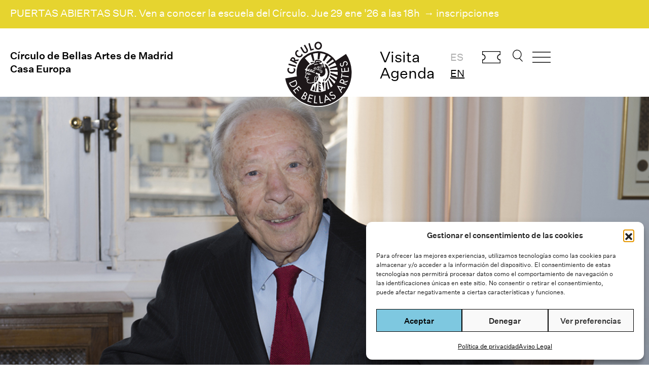

--- FILE ---
content_type: text/html; charset=UTF-8
request_url: https://www.circulobellasartes.com/medallas/alberto-zedda-2/
body_size: 17921
content:


<!DOCTYPE html><html lang="es-ES" prefix="og: https://ogp.me/ns#"><head><meta charset="UTF-8" /><meta name='viewport' content='width=device-width, initial-scale=1.0' /><meta http-equiv='X-UA-Compatible' content='IE=edge' /><link rel="profile" href="https://gmpg.org/xfn/11" /><style>img:is([sizes="auto" i], [sizes^="auto," i]) { contain-intrinsic-size: 3000px 1500px }</style><title>Alberto Zedda - Círculo de Bellas Artes</title><meta name="description" content="Alberto Zedda (Milán, 1928) es un destacado musicólogo y director de orquesta, especializado en el repertorio de la música italiana del siglo XIX, con atención a músicos como Gioachino Rossini."/><meta name="robots" content="follow, index, max-snippet:-1, max-video-preview:-1, max-image-preview:large"/><link rel="canonical" href="https://www.circulobellasartes.com/medallas/alberto-zedda-2/" /><meta property="og:locale" content="es_ES" /><meta property="og:type" content="article" /><meta property="og:title" content="Alberto Zedda - Círculo de Bellas Artes" /><meta property="og:description" content="Alberto Zedda (Milán, 1928) es un destacado musicólogo y director de orquesta, especializado en el repertorio de la música italiana del siglo XIX, con atención a músicos como Gioachino Rossini." /><meta property="og:url" content="https://www.circulobellasartes.com/medallas/alberto-zedda-2/" /><meta property="og:site_name" content="Círculo de Bellas Artes" /><meta property="article:publisher" content="https://www.facebook.com/circulodebellasartes/" /><meta property="article:section" content="Medalla de Oro" /><meta property="og:updated_time" content="2016-03-22T13:31:10+01:00" /><meta property="og:image" content="https://www.circulobellasartes.com/wp-content/uploads/2014/05/ALBERTO-ZEDDA1.jpg" /><meta property="og:image:secure_url" content="https://www.circulobellasartes.com/wp-content/uploads/2014/05/ALBERTO-ZEDDA1.jpg" /><meta property="og:image:width" content="1200" /><meta property="og:image:height" content="720" /><meta property="og:image:alt" content="Alberto Zedda" /><meta property="og:image:type" content="image/jpeg" /><meta property="article:published_time" content="2014-05-09T00:00:00+02:00" /><meta property="article:modified_time" content="2016-03-22T13:31:10+01:00" /><meta name="twitter:card" content="summary_large_image" /><meta name="twitter:title" content="Alberto Zedda - Círculo de Bellas Artes" /><meta name="twitter:description" content="Alberto Zedda (Milán, 1928) es un destacado musicólogo y director de orquesta, especializado en el repertorio de la música italiana del siglo XIX, con atención a músicos como Gioachino Rossini." /><meta name="twitter:site" content="@cbamadrid" /><meta name="twitter:creator" content="@cbamadrid" /><meta name="twitter:image" content="https://www.circulobellasartes.com/wp-content/uploads/2014/05/ALBERTO-ZEDDA1.jpg" /><meta name="twitter:label1" content="Escrito por" /><meta name="twitter:data1" content="Círculo de Bellas Artes" /><meta name="twitter:label2" content="Tiempo de lectura" /><meta name="twitter:data2" content="1 minuto" /> <script type="application/ld+json" class="rank-math-schema">{"@context":"https://schema.org","@graph":[{"@type":"Place","@id":"https://www.circulobellasartes.com/#place","geo":{"@type":"GeoCoordinates","latitude":"40.418504","longitude":" -3.696441"},"hasMap":"https://www.google.com/maps/search/?api=1&amp;query=40.418504, -3.696441","address":{"@type":"PostalAddress","streetAddress":"Alcal\u00e1 42","addressLocality":"Madrid","postalCode":"28014","addressCountry":"Espa\u00f1a"}},{"@type":["NGO","Organization"],"@id":"https://www.circulobellasartes.com/#organization","name":"C\u00edrculo de Bellas Artes","url":"https://www.circulobellasartes.com","sameAs":["https://www.facebook.com/circulodebellasartes/","https://twitter.com/cbamadrid"],"email":"info@circulobellasartes.com","address":{"@type":"PostalAddress","streetAddress":"Alcal\u00e1 42","addressLocality":"Madrid","postalCode":"28014","addressCountry":"Espa\u00f1a"},"logo":{"@type":"ImageObject","@id":"https://www.circulobellasartes.com/#logo","url":"https://www.circulobellasartes.com/wp-content/uploads/2020/07/NIZu0pWV_400x400.jpg","contentUrl":"https://www.circulobellasartes.com/wp-content/uploads/2020/07/NIZu0pWV_400x400.jpg","caption":"C\u00edrculo de Bellas Artes","inLanguage":"es","width":"400","height":"400"},"contactPoint":[{"@type":"ContactPoint","telephone":"+34913605400","contactType":"customer support"},{"@type":"ContactPoint","telephone":"+343892500","contactType":"customer support"}],"location":{"@id":"https://www.circulobellasartes.com/#place"}},{"@type":"WebSite","@id":"https://www.circulobellasartes.com/#website","url":"https://www.circulobellasartes.com","name":"C\u00edrculo de Bellas Artes","publisher":{"@id":"https://www.circulobellasartes.com/#organization"},"inLanguage":"es"},{"@type":"ImageObject","@id":"https://www.circulobellasartes.com/wp-content/uploads/2014/05/ALBERTO-ZEDDA1.jpg","url":"https://www.circulobellasartes.com/wp-content/uploads/2014/05/ALBERTO-ZEDDA1.jpg","width":"1200","height":"720","inLanguage":"es"},{"@type":"WebPage","@id":"https://www.circulobellasartes.com/medallas/alberto-zedda-2/#webpage","url":"https://www.circulobellasartes.com/medallas/alberto-zedda-2/","name":"Alberto Zedda - C\u00edrculo de Bellas Artes","datePublished":"2014-05-09T00:00:00+02:00","dateModified":"2016-03-22T13:31:10+01:00","isPartOf":{"@id":"https://www.circulobellasartes.com/#website"},"primaryImageOfPage":{"@id":"https://www.circulobellasartes.com/wp-content/uploads/2014/05/ALBERTO-ZEDDA1.jpg"},"inLanguage":"es"},{"@type":"Person","@id":"https://www.circulobellasartes.com/author/editores-web/","name":"C\u00edrculo de Bellas Artes","url":"https://www.circulobellasartes.com/author/editores-web/","image":{"@type":"ImageObject","@id":"https://secure.gravatar.com/avatar/f361474128d81ad1c5d8641d4ae9704e1a5276c1943535338560af8eab79c03d?s=96&amp;d=mm&amp;r=g","url":"https://secure.gravatar.com/avatar/f361474128d81ad1c5d8641d4ae9704e1a5276c1943535338560af8eab79c03d?s=96&amp;d=mm&amp;r=g","caption":"C\u00edrculo de Bellas Artes","inLanguage":"es"},"worksFor":{"@id":"https://www.circulobellasartes.com/#organization"}},{"@type":"BlogPosting","headline":"Alberto Zedda - C\u00edrculo de Bellas Artes","datePublished":"2014-05-09T00:00:00+02:00","dateModified":"2016-03-22T13:31:10+01:00","articleSection":"Medalla de Oro","author":{"@id":"https://www.circulobellasartes.com/author/editores-web/","name":"C\u00edrculo de Bellas Artes"},"publisher":{"@id":"https://www.circulobellasartes.com/#organization"},"description":"Alberto Zedda (Mil\u00e1n, 1928) es un destacado music\u00f3logo y director de orquesta, especializado en el repertorio de la m\u00fasica italiana del siglo XIX, con atenci\u00f3n a m\u00fasicos como Gioachino Rossini.","name":"Alberto Zedda - C\u00edrculo de Bellas Artes","@id":"https://www.circulobellasartes.com/medallas/alberto-zedda-2/#richSnippet","isPartOf":{"@id":"https://www.circulobellasartes.com/medallas/alberto-zedda-2/#webpage"},"image":{"@id":"https://www.circulobellasartes.com/wp-content/uploads/2014/05/ALBERTO-ZEDDA1.jpg"},"inLanguage":"es","mainEntityOfPage":{"@id":"https://www.circulobellasartes.com/medallas/alberto-zedda-2/#webpage"}}]}</script> <link rel='dns-prefetch' href='//www.googletagmanager.com' /><link href='https://fonts.gstatic.com' crossorigin='anonymous' rel='preconnect' /><link rel="alternate" type="application/rss+xml" title="Círculo de Bellas Artes &raquo; Feed" href="https://www.circulobellasartes.com/feed/" /><link rel="alternate" type="application/rss+xml" title="Círculo de Bellas Artes &raquo; Feed de los comentarios" href="https://www.circulobellasartes.com/comments/feed/" /><link rel="preload" href="https://www.circulobellasartes.com/wp-content/plugins/bb-plugin/fonts/fontawesome/5.15.4/webfonts/fa-solid-900.woff2" as="font" type="font/woff2" crossorigin="anonymous"><link rel="preload" href="https://www.circulobellasartes.com/wp-content/plugins/bb-plugin/fonts/fontawesome/5.15.4/webfonts/fa-regular-400.woff2" as="font" type="font/woff2" crossorigin="anonymous"><link rel="preload" href="https://www.circulobellasartes.com/wp-content/plugins/bb-plugin/fonts/fontawesome/5.15.4/webfonts/fa-brands-400.woff2" as="font" type="font/woff2" crossorigin="anonymous"><link rel='stylesheet' id='formidable-css' href='https://www.circulobellasartes.com/wp-content/cache/autoptimize/css/autoptimize_single_a4183341db1cc63ec084305f1f9926e9.css' media='all' /><style id='classic-theme-styles-inline-css'>/*! This file is auto-generated */
.wp-block-button__link{color:#fff;background-color:#32373c;border-radius:9999px;box-shadow:none;text-decoration:none;padding:calc(.667em + 2px) calc(1.333em + 2px);font-size:1.125em}.wp-block-file__button{background:#32373c;color:#fff;text-decoration:none}</style><link rel='stylesheet' id='wp-components-css' href='https://www.circulobellasartes.com/wp-includes/css/dist/components/style.min.css' media='all' /><link rel='stylesheet' id='wp-preferences-css' href='https://www.circulobellasartes.com/wp-includes/css/dist/preferences/style.min.css' media='all' /><link rel='stylesheet' id='wp-block-editor-css' href='https://www.circulobellasartes.com/wp-includes/css/dist/block-editor/style.min.css' media='all' /><link rel='stylesheet' id='popup-maker-block-library-style-css' href='https://www.circulobellasartes.com/wp-content/cache/autoptimize/css/autoptimize_single_9963176ef6137ecf4405a5ccd36aa797.css' media='all' /><link rel='stylesheet' id='cmplz-general-css' href='https://www.circulobellasartes.com/wp-content/plugins/complianz-gdpr/assets/css/cookieblocker.min.css' media='all' /><link rel='stylesheet' id='font-awesome-5-css' href='https://www.circulobellasartes.com/wp-content/plugins/bb-plugin/fonts/fontawesome/5.15.4/css/all.min.css' media='all' /><link rel='stylesheet' id='fl-builder-layout-bundle-7b7161df8c575d5547c6a8ae211ff6a6-css' href='https://www.circulobellasartes.com/wp-content/uploads/bb-plugin/cache/7b7161df8c575d5547c6a8ae211ff6a6-layout-bundle.css' media='all' /><link rel='stylesheet' id='search-filter-plugin-styles-css' href='https://www.circulobellasartes.com/wp-content/plugins/search-filter-pro/public/assets/css/search-filter.min.css' media='all' /><link rel='stylesheet' id='jquery-magnificpopup-css' href='https://www.circulobellasartes.com/wp-content/plugins/bb-plugin/css/jquery.magnificpopup.min.css' media='all' /><link rel='stylesheet' id='base-4-css' href='https://www.circulobellasartes.com/wp-content/themes/bb-theme/css/base-4.min.css' media='all' /><link rel='stylesheet' id='fl-automator-skin-css' href='https://www.circulobellasartes.com/wp-content/uploads/bb-theme/skin-690211e9d8338.css' media='all' /><link rel='stylesheet' id='fl-child-theme-css' href='https://www.circulobellasartes.com/wp-content/cache/autoptimize/css/autoptimize_single_c3bac01e29c7c6f35221f5d82f325eba.css' media='all' /> <script src="https://www.circulobellasartes.com/wp-includes/js/jquery/jquery.min.js" id="jquery-core-js"></script> <script src="https://www.circulobellasartes.com/wp-includes/js/jquery/jquery-migrate.min.js" id="jquery-migrate-js"></script> <script id="search-filter-pro-bb-js-extra">var SFVC_DATA = {"ajax_url":"https:\/\/www.circulobellasartes.com\/wp-admin\/admin-ajax.php","home_url":"https:\/\/www.circulobellasartes.com\/"};</script> <script src="https://www.circulobellasartes.com/wp-content/plugins/search-filter-bb/assets/v2/js/frontend.js" id="search-filter-pro-bb-js"></script> <script id="search-filter-plugin-build-js-extra">var SF_LDATA = {"ajax_url":"https:\/\/www.circulobellasartes.com\/wp-admin\/admin-ajax.php","home_url":"https:\/\/www.circulobellasartes.com\/","extensions":[]};</script> <script src="https://www.circulobellasartes.com/wp-content/plugins/search-filter-pro/public/assets/js/search-filter-build.min.js" id="search-filter-plugin-build-js"></script> <script src="https://www.circulobellasartes.com/wp-content/plugins/search-filter-pro/public/assets/js/chosen.jquery.min.js" id="search-filter-plugin-chosen-js"></script> 
 <script src="https://www.googletagmanager.com/gtag/js?id=G-7XVMKYTERT" id="google_gtagjs-js" async></script> <script id="google_gtagjs-js-after">window.dataLayer = window.dataLayer || [];function gtag(){dataLayer.push(arguments);}
gtag("set","linker",{"domains":["www.circulobellasartes.com"]});
gtag("js", new Date());
gtag("set", "developer_id.dZTNiMT", true);
gtag("config", "G-7XVMKYTERT");</script> <script src="https://www.circulobellasartes.com/wp-content/themes/cba2023/assets/js/jquery.bxslider.js" id="my-theme-bxslider-js-js"></script> <script src="https://www.circulobellasartes.com/wp-content/themes/cba2023/assets/js/cba-scripts.js" id="cba-scripts-js"></script> <link rel="https://api.w.org/" href="https://www.circulobellasartes.com/wp-json/" /><link rel="alternate" title="JSON" type="application/json" href="https://www.circulobellasartes.com/wp-json/wp/v2/posts/21139" /><link rel="EditURI" type="application/rsd+xml" title="RSD" href="https://www.circulobellasartes.com/xmlrpc.php?rsd" /><meta name="generator" content="WordPress 6.8.3" /><link rel='shortlink' href='https://www.circulobellasartes.com/?p=21139' /><link rel="alternate" title="oEmbed (JSON)" type="application/json+oembed" href="https://www.circulobellasartes.com/wp-json/oembed/1.0/embed?url=https%3A%2F%2Fwww.circulobellasartes.com%2Fmedallas%2Falberto-zedda-2%2F&#038;lang=es" /><link rel="alternate" title="oEmbed (XML)" type="text/xml+oembed" href="https://www.circulobellasartes.com/wp-json/oembed/1.0/embed?url=https%3A%2F%2Fwww.circulobellasartes.com%2Fmedallas%2Falberto-zedda-2%2F&#038;format=xml&#038;lang=es" /><meta name="generator" content="Site Kit by Google 1.170.0" />  <script async src="https://www.googletagmanager.com/gtag/js?id=AW-730903766"></script> <script>window.dataLayer = window.dataLayer || [];
  function gtag(){dataLayer.push(arguments);}
  gtag('js', new Date());

  gtag('config', 'AW-730903766');</script>  <script>document.documentElement.className += " js";</script> <style>.cmplz-hidden {
					display: none !important;
				}</style> <script>( function( w, d, s, l, i ) {
				w[l] = w[l] || [];
				w[l].push( {'gtm.start': new Date().getTime(), event: 'gtm.js'} );
				var f = d.getElementsByTagName( s )[0],
					j = d.createElement( s ), dl = l != 'dataLayer' ? '&l=' + l : '';
				j.async = true;
				j.src = 'https://www.googletagmanager.com/gtm.js?id=' + i + dl;
				f.parentNode.insertBefore( j, f );
			} )( window, document, 'script', 'dataLayer', 'GTM-PKKF2SW' );</script> <link rel="icon" href="https://www.circulobellasartes.com/wp-content/uploads/2023/09/logo-circulo.svg" sizes="32x32" /><link rel="icon" href="https://www.circulobellasartes.com/wp-content/uploads/2023/09/logo-circulo.svg" sizes="192x192" /><link rel="apple-touch-icon" href="https://www.circulobellasartes.com/wp-content/uploads/2023/09/logo-circulo.svg" /><meta name="msapplication-TileImage" content="https://www.circulobellasartes.com/wp-content/uploads/2023/09/logo-circulo.svg" /><style id="wp-custom-css">.enlaces_subrayados a {
	text-decoration: underline;
}

.agenda-container {
	margin-top: 40px;
}

.wrapper-peliculas-ciclo {
  display: flex;
  flex-wrap: wrap;
  justify-content: flex-start;
}

.cba_peliculas_ciclo {
	display: flex;
  flex-direction: column;
  flex: 0 0 32%;
  margin-bottom: 20px;
  padding: 0 30px;
  box-sizing: border-box;
  min-height: 400px;
}

@media only screen and  (max-width: 480px) { 
	.cba_peliculas_ciclo {
  flex: 0 0 100%;
	}
}

ul.cba-carousel li {
	list-style: none;
}

i.fl-accordion-button-icon {
		opacity: 1;
}

.medium {
	font-weight: 500;
}

#cba-buscar {
  margin-left: 30px !important;
}

.tablink,
.tablink:hover,
.tablink:focus,
.tablink:active,
.tablink:focus-visible,
.tablink:visited {
  background: none;
  color: #000;
  border: none;
  border-radius: 0;
  margin-right: 20px;
  padding: 10px 20px; 
  cursor: pointer; 
  text-decoration: none;
  outline: none; 
  font-weight: 500;
}
.tablink::-moz-focus-inner {
  background: none;
  color: #000;
  border: none;
  border-radius: 0;
  margin-right: 20px;
  padding: 10px 20px; 
  cursor: pointer; 
  text-decoration: none;
  outline: none; 
  font-weight: 500;
}

.tablink.active {
    border-bottom: 1px solid #000;
}

#cba-tickets {
background-image: url('https://www.circulobellasartes.com/wp-content/uploads/2024/04/cba-ticket-01.svg');
  background-repeat: no-repeat;
  background-size: contain;
  width: 50px;
  margin-top: 5px;
  margin-left: 20px;
}


@media only screen and (min-width: 600px) {

	.home h2.fl-slide-title {
		margin-top: 60px !important;
	}

	.home .fl-content-slider-navigation {
		margin-top: -60px !important;
	}
	
}

@media only screen and (min-width: 960px) and (max-width: 1400px) {
	
	.cba-ico-menu,
	#cba-tickets {
	width: 36px !important;
	margin-left: 15px !important;
	}

	#cba-buscar {
	width: 20px;
	margin-left: 20px !important;
	}
	
	.cba-header-right-1 ul {
		padding-left: 10px;
	}

}

@media only screen and (min-width: 768px) and (max-width: 960px) { 
	.cba-header-right-1 {
		display: none;
	}
	.fl-node-9want4obgz2s .fl-node-content,
	.fl-node-xviua10n7tqh .fl-node-content {
		margin-top: 0px
	}

}</style></head><body data-cmplz=1 class="wp-singular post-template-default single single-post postid-21139 single-format-standard wp-theme-bb-theme wp-child-theme-cba2023 fl-builder-2-9-4 fl-themer-1-5-2 fl-theme-1-7-19 fl-no-js fl-theme-builder-header fl-theme-builder-header-header-es fl-theme-builder-footer fl-theme-builder-footer-footer-es fl-theme-builder-singular fl-theme-builder-singular-evento-single-es fl-framework-base-4 fl-preset-default fl-full-width fl-scroll-to-top fl-search-active" itemscope="itemscope" itemtype="https://schema.org/WebPage"> <noscript> <iframe src="https://www.googletagmanager.com/ns.html?id=GTM-PKKF2SW" height="0" width="0" style="display:none;visibility:hidden"></iframe> </noscript> <a aria-label="Skip to content" class="fl-screen-reader-text" href="#fl-main-content">Skip to content</a><div class="fl-page"><header class="fl-builder-content fl-builder-content-111022 fl-builder-global-templates-locked" data-post-id="111022" data-type="header" data-sticky="0" data-sticky-on="" data-sticky-breakpoint="medium" data-shrink="0" data-overlay="0" data-overlay-bg="transparent" data-shrink-image-height="50px" role="banner" itemscope="itemscope" itemtype="http://schema.org/WPHeader"><div class="fl-row fl-row-full-width fl-row-bg-color fl-node-g3r84piwskfh fl-row-default-height fl-row-align-center" data-node="g3r84piwskfh"><div class="fl-row-content-wrap"><div class="fl-row-content fl-row-fixed-width fl-node-content"><div class="fl-col-group fl-node-afv6coj0ub7i" data-node="afv6coj0ub7i"><div class="fl-col fl-node-2yqfaxsvp65o fl-col-bg-color" data-node="2yqfaxsvp65o"><div class="fl-col-content fl-node-content"><div class="fl-module fl-module-rich-text fl-node-lib3zwomrqdx" data-node="lib3zwomrqdx"><div class="fl-module-content fl-node-content"><div class="fl-rich-text"><p><a href="https://surescuela.com/puertas-abiertas-sur/"><span data-olk-copy-source="MessageBody">PUERTAS ABIERTAS SUR. Ven a conocer la escuela del Círculo. Jue 29 ene '26 a las 18h </span> → inscripciones</a></p></div></div></div></div></div></div></div></div></div><div class="fl-row fl-row-fixed-width fl-row-bg-none fl-node-qro5jax6p3gn fl-row-default-height fl-row-align-center fl-visible-desktop fl-visible-large fl-visible-medium" data-node="qro5jax6p3gn"><div class="fl-row-content-wrap"><div class="fl-row-content fl-row-fixed-width fl-node-content"><div class="fl-col-group fl-node-72541sk0qpgz" data-node="72541sk0qpgz"><div class="fl-col fl-node-9want4obgz2s fl-col-bg-color fl-col-small" data-node="9want4obgz2s"><div class="fl-col-content fl-node-content"><div class="fl-module fl-module-heading fl-node-ogav4u6c3j9l cba-title" data-node="ogav4u6c3j9l"><div class="fl-module-content fl-node-content"><h1 class="fl-heading"> <a
 href="/"
 title="Círculo de Bellas Artes de Madrid"
 target="_self"
 > <span class="fl-heading-text">Círculo de Bellas Artes de Madrid</span> </a></h1></div></div><div class="fl-module fl-module-heading fl-node-x1tvi0e9zuwn cba-title" data-node="x1tvi0e9zuwn"><div class="fl-module-content fl-node-content"><h1 class="fl-heading"> <a
 href="/"
 title="Casa Europa"
 target="_self"
 > <span class="fl-heading-text">Casa Europa</span> </a></h1></div></div></div></div><div class="fl-col fl-node-l3batgqwse8j fl-col-bg-color fl-col-small" data-node="l3batgqwse8j"><div class="fl-col-content fl-node-content"><div class="fl-module fl-module-photo fl-node-k7p2cg9lmer6 cba-logo" data-node="k7p2cg9lmer6"><div class="fl-module-content fl-node-content"><div class="fl-photo fl-photo-align-center" itemscope itemtype="https://schema.org/ImageObject"><div class="fl-photo-content fl-photo-img-svg"> <a href="/" target="_self" itemprop="url"> <img decoding="async" class="fl-photo-img wp-image-111069 size-full" src="https://www.circulobellasartes.com/wp-content/uploads/2023/09/logo-circulo.svg" alt="logo-circulo" itemprop="image" height="135" width="135" title="logo-circulo"  data-no-lazy="1" /> </a></div></div></div></div></div></div><div class="fl-col fl-node-xviua10n7tqh fl-col-bg-color fl-col-small" data-node="xviua10n7tqh"><div class="fl-col-content fl-node-content"><div id="cba-header-right" class="fl-module fl-module-html fl-node-pyqmrc2z15gt" data-node="pyqmrc2z15gt"><div class="fl-module-content fl-node-content"><div class="fl-html"><div class="cba-header-right-1"><ul><li><a href="/horarios-e-informacion/">Visita</a></li><li><a href="/agenda/">Agenda</a></li></ul></div><div class="cba-header-right-1"><ul><li class="lang-item lang-item-6250 lang-item-es current-lang lang-item-first"><a lang="es-ES" hreflang="es-ES" href="https://www.circulobellasartes.com/medallas/alberto-zedda-2/" aria-current="true">es</a></li><li class="lang-item lang-item-6253 lang-item-en no-translation"><a lang="en-GB" hreflang="en-GB" href="https://www.circulobellasartes.com/en/">en</a></li></ul></div><div class="cba-header-right-2"> <a href="https://tickets.circulobellasartes.com/" id="cba-tickets" target="_blank">Comprar entradas</a> <a href="#" id="cba-buscar" class="openSearch">Buscar</a> <a href="#" class="openDivLink cba-ico-menu">Abrir menu</a></div></div></div></div></div></div></div></div></div></div><div class="fl-row fl-row-fixed-width fl-row-bg-none fl-node-rw2tbfouxpg9 fl-row-default-height fl-row-align-center fl-visible-mobile" data-node="rw2tbfouxpg9"><div class="fl-row-content-wrap"><div class="fl-row-content fl-row-fixed-width fl-node-content"><div class="fl-col-group fl-node-grcq4wtpl6k1 fl-col-group-custom-width" data-node="grcq4wtpl6k1"><div class="fl-col fl-node-uv3smj2nkdq9 fl-col-bg-color fl-col-small fl-col-small-custom-width" data-node="uv3smj2nkdq9"><div class="fl-col-content fl-node-content"><div class="fl-module fl-module-html fl-node-urk0nldqtmp4 cba-header-mobile" data-node="urk0nldqtmp4"><div class="fl-module-content fl-node-content"><div class="fl-html"> <a href="#" class="openDivLink cba-ico-menu">Abrir menu</a></div></div></div></div></div><div class="fl-col fl-node-rvy67c2zdb3l fl-col-bg-color fl-col-small fl-col-small-custom-width" data-node="rvy67c2zdb3l"><div class="fl-col-content fl-node-content"><div class="fl-module fl-module-photo fl-node-9bfks674qhxt cba-logo" data-node="9bfks674qhxt"><div class="fl-module-content fl-node-content"><div class="fl-photo fl-photo-align-center" itemscope itemtype="https://schema.org/ImageObject"><div class="fl-photo-content fl-photo-img-svg"> <a href="/" target="_self" itemprop="url"> <img decoding="async" class="fl-photo-img wp-image-111069 size-full" src="https://www.circulobellasartes.com/wp-content/uploads/2023/09/logo-circulo.svg" alt="logo-circulo" itemprop="image" height="135" width="135" title="logo-circulo"  data-no-lazy="1" /> </a></div></div></div></div></div></div><div class="fl-col fl-node-v0kcfdnb917p fl-col-bg-color fl-col-small fl-col-small-custom-width fl-col-has-cols" data-node="v0kcfdnb917p"><div class="fl-col-content fl-node-content"><div class="fl-col-group fl-node-5iosr67y8wjc fl-col-group-nested fl-col-group-custom-width" data-node="5iosr67y8wjc"><div class="fl-col fl-node-1yg3jrif40to fl-col-bg-color fl-col-small fl-col-small-custom-width" data-node="1yg3jrif40to"><div class="fl-col-content fl-node-content"><div id="cba-header-right" class="fl-module fl-module-html fl-node-s4qk619opjhc" data-node="s4qk619opjhc"><div class="fl-module-content fl-node-content"><div class="fl-html"><div class="cba-header-right-2"> <a href="https://tickets.circulobellasartes.com/" id="cba-tickets" target="_blank" style="width:45px">Comprar entradas</a></div></div></div></div></div></div><div class="fl-col fl-node-4ul0abzip8w6 fl-col-bg-color fl-col-small fl-col-small-custom-width" data-node="4ul0abzip8w6"><div class="fl-col-content fl-node-content"><div id="cba-header-right" class="fl-module fl-module-html fl-node-30h8p9ksbfze" data-node="30h8p9ksbfze"><div class="fl-module-content fl-node-content"><div class="fl-html"><div class="cba-header-right-2"> <a href="#" id="cba-buscar" class="openSearch" style="width:22px">Buscar</a></div></div></div></div></div></div></div></div></div></div></div></div></div></header><div id="fullscreenDiv" class="hidden"><style id='fl-builder-layout-103-inline-css'>.fl-node-sn9oe6g7qyv1.fl-row-full-height > .fl-row-content-wrap,.fl-node-sn9oe6g7qyv1.fl-row-custom-height > .fl-row-content-wrap {display: -webkit-box;display: -webkit-flex;display: -ms-flexbox;display: flex;}.fl-node-sn9oe6g7qyv1.fl-row-full-height > .fl-row-content-wrap {min-height: 100vh;}.fl-node-sn9oe6g7qyv1.fl-row-custom-height > .fl-row-content-wrap {min-height: 0;}.fl-builder-edit .fl-node-sn9oe6g7qyv1.fl-row-full-height > .fl-row-content-wrap {min-height: calc( 100vh - 48px );}@media all and (width: 768px) and (height: 1024px) and (orientation:portrait){.fl-node-sn9oe6g7qyv1.fl-row-full-height > .fl-row-content-wrap {min-height: 1024px;}}@media all and (width: 1024px) and (height: 768px) and (orientation:landscape){.fl-node-sn9oe6g7qyv1.fl-row-full-height > .fl-row-content-wrap {min-height: 768px;}}@media screen and (aspect-ratio: 40/71) {.fl-node-sn9oe6g7qyv1.fl-row-full-height > .fl-row-content-wrap {min-height: 500px;}}.fl-node-sn9oe6g7qyv1 > .fl-row-content-wrap {background-color: #F6F6F6;} .fl-node-sn9oe6g7qyv1 > .fl-row-content-wrap {padding-top:0px;padding-right:0px;padding-bottom:0px;padding-left:0px;}.fl-node-kaedn0ps6loc {width: 20%;}.fl-node-xckowu4hf6v0 {width: 100%;}.fl-node-67evc1ukyhal {width: 33.33%;}.fl-node-saxcye8r4qdu {width: 68.86%;}.fl-node-zyn4ldtie3hq {width: 20%;}.fl-node-bpfgceyzqvd5 {width: 33.34%;}.fl-node-jne5og7s904f {width: 31.14%;}.fl-node-etj8o6qphafu {width: 20%;}.fl-node-ov06xg5lhzs7 {width: 33.33%;}.fl-builder-content .fl-node-ov06xg5lhzs7 > .fl-col-content {min-height: 200px;}.fl-node-p84ihwy2xt3f {width: 20%;}.fl-node-v3y4hr1abno9 {width: 20%;}.fl-node-anfw9kcg1z4u .fl-menu .menu {}.fl-node-anfw9kcg1z4u .menu .fl-has-submenu .sub-menu{display: none;}.fl-node-anfw9kcg1z4u .fl-menu .sub-menu {background-color: #ffffff;-webkit-box-shadow: 0 1px 20px rgba(0,0,0,0.1);-ms-box-shadow: 0 1px 20px rgba(0,0,0,0.1);box-shadow: 0 1px 20px rgba(0,0,0,0.1);}.fl-node-anfw9kcg1z4u .fl-menu-vertical.fl-toggle-arrows .fl-has-submenu-container a{padding-right: 14px;}.fl-node-anfw9kcg1z4u .fl-menu-vertical.fl-toggle-arrows .fl-menu-toggle,.fl-node-anfw9kcg1z4u .fl-menu-vertical.fl-toggle-none .fl-menu-toggle{width: 10px;}.fl-node-anfw9kcg1z4u .fl-menu-horizontal.fl-toggle-arrows .fl-menu-toggle,.fl-node-anfw9kcg1z4u .fl-menu-horizontal.fl-toggle-none .fl-menu-toggle,.fl-node-anfw9kcg1z4u .fl-menu-vertical.fl-toggle-arrows .fl-menu-toggle,.fl-node-anfw9kcg1z4u .fl-menu-vertical.fl-toggle-none .fl-menu-toggle{width: 14px;}.fl-node-anfw9kcg1z4u .fl-menu li{border-top: 1px solid transparent;}.fl-node-anfw9kcg1z4u .fl-menu li:first-child{border-top: none;}@media ( max-width: 768px ) {.fl-node-anfw9kcg1z4u .fl-menu .sub-menu {-webkit-box-shadow: none;-ms-box-shadow: none;box-shadow: none;}.fl-node-anfw9kcg1z4u .mega-menu.fl-active .hide-heading > .sub-menu,.fl-node-anfw9kcg1z4u .mega-menu-disabled.fl-active .hide-heading > .sub-menu {display: block !important;}.fl-node-anfw9kcg1z4u .fl-menu-logo,.fl-node-anfw9kcg1z4u .fl-menu-search-item {display: none;}} @media ( min-width: 769px ) {.fl-node-anfw9kcg1z4u .menu .fl-has-submenu .sub-menu{position: absolute;top: 0;left: 100%;z-index: 10;visibility: hidden;opacity: 0;}.fl-node-anfw9kcg1z4u .fl-menu .fl-has-submenu:hover > .sub-menu,.fl-node-anfw9kcg1z4u .fl-menu .fl-has-submenu.focus > .sub-menu{display: block;visibility: visible;opacity: 1;}.fl-node-anfw9kcg1z4u .menu .fl-has-submenu.fl-menu-submenu-right .sub-menu{left: inherit;right: 0;}.fl-node-anfw9kcg1z4u .menu .fl-has-submenu .fl-has-submenu.fl-menu-submenu-right .sub-menu{top: 0;left: inherit;right: 100%;}.fl-node-anfw9kcg1z4u .fl-menu .fl-has-submenu.fl-active > .fl-has-submenu-container .fl-menu-toggle{-webkit-transform: none;-ms-transform: none;transform: none;}.fl-node-anfw9kcg1z4u .fl-menu .fl-menu-toggle{display: none;}.fl-node-anfw9kcg1z4u ul.sub-menu {padding-top: 0px;padding-right: 0px;padding-bottom: 0px;padding-left: 0px;}.fl-node-anfw9kcg1z4u ul.sub-menu a {}}.fl-node-anfw9kcg1z4u ul.fl-menu-horizontal li.mega-menu > ul.sub-menu > li > .fl-has-submenu-container a:hover {color: ;}.fl-node-anfw9kcg1z4u .fl-menu .menu, .fl-node-anfw9kcg1z4u .fl-menu .menu > li {font-weight: 500;font-size: 20px;line-height: 1;text-decoration: underline;}.fl-node-anfw9kcg1z4u .menu a {padding-top: 0;padding-right: 0;padding-bottom: 20px;padding-left: 0;}.fl-node-anfw9kcg1z4u .fl-menu .menu .sub-menu > li {font-size: 16px;line-height: 1;}@media(max-width: 768px) {.fl-node-anfw9kcg1z4u .menu li.fl-has-submenu ul.sub-menu {padding-left: 15px;}.fl-node-anfw9kcg1z4u .fl-menu .sub-menu {background-color: transparent;}} .fl-node-anfw9kcg1z4u > .fl-module-content {margin-top:100px;}@media (max-width: 768px) { .fl-node-anfw9kcg1z4u > .fl-module-content { margin-top:20px; } }.fl-node-fp7ht4mwy8io.fl-module-heading .fl-heading {font-weight: 500;font-size: 28px;}.fl-node-h3jvbm21eqaf.fl-module-heading .fl-heading {font-weight: 500;font-size: 28px;}.fl-node-rhuxqk8tfl02.fl-module-heading .fl-heading {font-weight: 500;font-size: 28px;}.fl-node-8bg4rx3c7ztl.fl-module-heading .fl-heading {font-weight: 500;font-size: 28px;}.fl-node-gv5tr6ljie94 .fl-separator {border-top-width: 2px;max-width: 100%;margin: auto;}.fl-node-gv5tr6ljie94 .fl-separator {border-top-color: #000000;border-top-style: solid;} .fl-node-gv5tr6ljie94 > .fl-module-content {margin-top:0px;margin-right:-20px;margin-bottom:60px;margin-left:-20px;}@media (max-width: 768px) { .fl-node-gv5tr6ljie94 > .fl-module-content { margin-bottom:20px;margin-left:20px;margin-right:20px; } }.fl-node-od52nizferhm, .fl-node-od52nizferhm .fl-photo {text-align: right;}.fl-node-od52nizferhm .fl-photo-content, .fl-node-od52nizferhm .fl-photo-img {width: 80px;} .fl-node-od52nizferhm > .fl-module-content {margin-top:20px;margin-bottom:60px;}@media (max-width: 768px) { .fl-node-od52nizferhm > .fl-module-content { margin-bottom:20px; } }.fl-node-jpcs780hv1bo .fl-menu .menu {}.fl-node-jpcs780hv1bo .menu .fl-has-submenu .sub-menu{display: none;}.fl-node-jpcs780hv1bo .fl-menu .sub-menu {background-color: #ffffff;-webkit-box-shadow: 0 1px 20px rgba(0,0,0,0.1);-ms-box-shadow: 0 1px 20px rgba(0,0,0,0.1);box-shadow: 0 1px 20px rgba(0,0,0,0.1);}.fl-node-jpcs780hv1bo .fl-menu-horizontal.fl-toggle-arrows .fl-has-submenu-container a{padding-right: 34px;}.fl-node-jpcs780hv1bo .fl-menu-horizontal.fl-toggle-arrows .fl-menu-toggle,.fl-node-jpcs780hv1bo .fl-menu-horizontal.fl-toggle-none .fl-menu-toggle{width: 36px;}.fl-node-jpcs780hv1bo .fl-menu-horizontal.fl-toggle-arrows .fl-menu-toggle,.fl-node-jpcs780hv1bo .fl-menu-horizontal.fl-toggle-none .fl-menu-toggle,.fl-node-jpcs780hv1bo .fl-menu-vertical.fl-toggle-arrows .fl-menu-toggle,.fl-node-jpcs780hv1bo .fl-menu-vertical.fl-toggle-none .fl-menu-toggle{width: 34px;}.fl-node-jpcs780hv1bo .fl-menu li{border-top: 1px solid transparent;}.fl-node-jpcs780hv1bo .fl-menu li:first-child{border-top: none;}.fl-node-jpcs780hv1bo .menu.fl-menu-horizontal li,.fl-node-jpcs780hv1bo .menu.fl-menu-horizontal li li{border-color: #000000;}@media ( max-width: 768px ) {.fl-node-jpcs780hv1bo .fl-menu .sub-menu {-webkit-box-shadow: none;-ms-box-shadow: none;box-shadow: none;}.fl-node-jpcs780hv1bo .mega-menu.fl-active .hide-heading > .sub-menu,.fl-node-jpcs780hv1bo .mega-menu-disabled.fl-active .hide-heading > .sub-menu {display: block !important;}.fl-node-jpcs780hv1bo .fl-menu-logo,.fl-node-jpcs780hv1bo .fl-menu-search-item {display: none;}} @media ( min-width: 769px ) {.fl-node-jpcs780hv1bo .fl-menu .menu > li{ display: inline-block; }.fl-node-jpcs780hv1bo .menu li{border-left: 1px solid transparent;border-top: none;}.fl-node-jpcs780hv1bo .menu li:first-child{border: none;}.fl-node-jpcs780hv1bo .menu li li{border-top: 1px solid transparent;border-left: none;}.fl-node-jpcs780hv1bo .menu .fl-has-submenu .sub-menu{position: absolute;top: 100%;left: 0;z-index: 10;visibility: hidden;opacity: 0;text-align:left;}.fl-node-jpcs780hv1bo .fl-has-submenu .fl-has-submenu .sub-menu{top: 0;left: 100%;}.fl-node-jpcs780hv1bo .fl-menu .fl-has-submenu:hover > .sub-menu,.fl-node-jpcs780hv1bo .fl-menu .fl-has-submenu.focus > .sub-menu{display: block;visibility: visible;opacity: 1;}.fl-node-jpcs780hv1bo .menu .fl-has-submenu.fl-menu-submenu-right .sub-menu{left: inherit;right: 0;}.fl-node-jpcs780hv1bo .menu .fl-has-submenu .fl-has-submenu.fl-menu-submenu-right .sub-menu{top: 0;left: inherit;right: 100%;}.fl-node-jpcs780hv1bo .fl-menu .fl-has-submenu.fl-active > .fl-has-submenu-container .fl-menu-toggle{-webkit-transform: none;-ms-transform: none;transform: none;}.fl-node-jpcs780hv1bo .fl-menu .fl-menu-toggle{display: none;}.fl-node-jpcs780hv1bo ul.sub-menu {padding-top: 0px;padding-right: 0px;padding-bottom: 0px;padding-left: 0px;}.fl-node-jpcs780hv1bo ul.sub-menu a {}}.fl-node-jpcs780hv1bo ul.fl-menu-horizontal li.mega-menu > ul.sub-menu > li > .fl-has-submenu-container a:hover {color: ;}.fl-node-jpcs780hv1bo .fl-menu .menu, .fl-node-jpcs780hv1bo .fl-menu .menu > li {font-size: 20px;line-height: 1;}.fl-node-jpcs780hv1bo .menu a {padding-top: 0;padding-right: 20px;padding-bottom: 0;padding-left: 20px;}.fl-node-jpcs780hv1bo .fl-menu .menu .sub-menu > li {font-size: 16px;line-height: 1;}@media(max-width: 768px) {.fl-node-jpcs780hv1bo .menu li.fl-has-submenu ul.sub-menu {padding-left: 15px;}.fl-node-jpcs780hv1bo .fl-menu .sub-menu {background-color: transparent;}}.fl-node-18tefxnurgib .fl-icon i,.fl-node-18tefxnurgib .fl-icon i:before {color: #ffffff;}.fl-node-18tefxnurgib .fl-icon i {background: #000000;}.fl-node-18tefxnurgib .fl-icon i {border-radius: 100%;-moz-border-radius: 100%;-webkit-border-radius: 100%;text-align: center;}.fl-node-18tefxnurgib .fl-icon i, .fl-node-18tefxnurgib .fl-icon i:before {font-size: 20px;}.fl-node-18tefxnurgib .fl-icon-wrap .fl-icon-text {height: 35px;}.fl-node-18tefxnurgib .fl-icon i {line-height: 35px;width: 35px;}.fl-node-18tefxnurgib .fl-icon i::before {line-height: 35px;}@media(max-width: 1200px) {.fl-node-18tefxnurgib .fl-icon-wrap .fl-icon-text {height: 35px;}.fl-node-18tefxnurgib .fl-icon i {line-height: 35px;width: 35px;}.fl-node-18tefxnurgib .fl-icon i::before {line-height: 35px;}}@media(max-width: 992px) {.fl-node-18tefxnurgib .fl-icon-wrap .fl-icon-text {height: 35px;}.fl-node-18tefxnurgib .fl-icon i {line-height: 35px;width: 35px;}.fl-node-18tefxnurgib .fl-icon i::before {line-height: 35px;}}@media(max-width: 768px) {.fl-node-18tefxnurgib .fl-icon-wrap .fl-icon-text {height: 35px;}.fl-node-18tefxnurgib .fl-icon i {line-height: 35px;width: 35px;}.fl-node-18tefxnurgib .fl-icon i::before {line-height: 35px;}}.fl-node-18tefxnurgib .fl-icon-group {text-align: right;}.fl-node-18tefxnurgib .fl-icon + .fl-icon {margin-left: 10px;} .fl-node-18tefxnurgib > .fl-module-content {margin-top:0px;}.fl-node-zyo9clah05it .fl-menu .menu {}.fl-node-zyo9clah05it .menu .fl-has-submenu .sub-menu{display: none;}.fl-node-zyo9clah05it .fl-menu .sub-menu {background-color: #ffffff;-webkit-box-shadow: 0 1px 20px rgba(0,0,0,0.1);-ms-box-shadow: 0 1px 20px rgba(0,0,0,0.1);box-shadow: 0 1px 20px rgba(0,0,0,0.1);}.fl-node-zyo9clah05it .fl-menu-vertical.fl-toggle-arrows .fl-has-submenu-container a{padding-right: 14px;}.fl-node-zyo9clah05it .fl-menu-vertical.fl-toggle-arrows .fl-menu-toggle,.fl-node-zyo9clah05it .fl-menu-vertical.fl-toggle-none .fl-menu-toggle{width: 10px;}.fl-node-zyo9clah05it .fl-menu-horizontal.fl-toggle-arrows .fl-menu-toggle,.fl-node-zyo9clah05it .fl-menu-horizontal.fl-toggle-none .fl-menu-toggle,.fl-node-zyo9clah05it .fl-menu-vertical.fl-toggle-arrows .fl-menu-toggle,.fl-node-zyo9clah05it .fl-menu-vertical.fl-toggle-none .fl-menu-toggle{width: 14px;}.fl-node-zyo9clah05it .fl-menu li{border-top: 1px solid transparent;}.fl-node-zyo9clah05it .fl-menu li:first-child{border-top: none;}@media ( max-width: 768px ) {.fl-node-zyo9clah05it .fl-menu .sub-menu {-webkit-box-shadow: none;-ms-box-shadow: none;box-shadow: none;}.fl-node-zyo9clah05it .mega-menu.fl-active .hide-heading > .sub-menu,.fl-node-zyo9clah05it .mega-menu-disabled.fl-active .hide-heading > .sub-menu {display: block !important;}.fl-node-zyo9clah05it .fl-menu-logo,.fl-node-zyo9clah05it .fl-menu-search-item {display: none;}} @media ( min-width: 769px ) {.fl-node-zyo9clah05it .menu .fl-has-submenu .sub-menu{position: absolute;top: 0;left: 100%;z-index: 10;visibility: hidden;opacity: 0;}.fl-node-zyo9clah05it .fl-menu .fl-has-submenu:hover > .sub-menu,.fl-node-zyo9clah05it .fl-menu .fl-has-submenu.focus > .sub-menu{display: block;visibility: visible;opacity: 1;}.fl-node-zyo9clah05it .menu .fl-has-submenu.fl-menu-submenu-right .sub-menu{left: inherit;right: 0;}.fl-node-zyo9clah05it .menu .fl-has-submenu .fl-has-submenu.fl-menu-submenu-right .sub-menu{top: 0;left: inherit;right: 100%;}.fl-node-zyo9clah05it .fl-menu .fl-has-submenu.fl-active > .fl-has-submenu-container .fl-menu-toggle{-webkit-transform: none;-ms-transform: none;transform: none;}.fl-node-zyo9clah05it .fl-menu .fl-menu-toggle{display: none;}.fl-node-zyo9clah05it ul.sub-menu {padding-top: 0px;padding-right: 0px;padding-bottom: 0px;padding-left: 0px;}.fl-node-zyo9clah05it ul.sub-menu a {}}.fl-node-zyo9clah05it ul.fl-menu-horizontal li.mega-menu > ul.sub-menu > li > .fl-has-submenu-container a:hover {color: ;}.fl-node-zyo9clah05it .fl-menu .menu, .fl-node-zyo9clah05it .fl-menu .menu > li {font-size: 20px;line-height: 1;}.fl-node-zyo9clah05it .menu a {padding-top: 0;padding-right: 0;padding-bottom: 20px;padding-left: 0;}.fl-node-zyo9clah05it .fl-menu .menu .sub-menu > li {font-size: 16px;line-height: 1;}@media(max-width: 768px) {.fl-node-zyo9clah05it .menu li.fl-has-submenu ul.sub-menu {padding-left: 15px;}.fl-node-zyo9clah05it .fl-menu .sub-menu {background-color: transparent;}}.fl-node-0rkgzdi5utmb .fl-menu .menu {}.fl-node-0rkgzdi5utmb .menu .fl-has-submenu .sub-menu{display: none;}.fl-node-0rkgzdi5utmb .fl-menu .sub-menu {background-color: #ffffff;-webkit-box-shadow: 0 1px 20px rgba(0,0,0,0.1);-ms-box-shadow: 0 1px 20px rgba(0,0,0,0.1);box-shadow: 0 1px 20px rgba(0,0,0,0.1);}.fl-node-0rkgzdi5utmb .fl-menu-vertical.fl-toggle-arrows .fl-has-submenu-container a{padding-right: 14px;}.fl-node-0rkgzdi5utmb .fl-menu-vertical.fl-toggle-arrows .fl-menu-toggle,.fl-node-0rkgzdi5utmb .fl-menu-vertical.fl-toggle-none .fl-menu-toggle{width: 10px;}.fl-node-0rkgzdi5utmb .fl-menu-horizontal.fl-toggle-arrows .fl-menu-toggle,.fl-node-0rkgzdi5utmb .fl-menu-horizontal.fl-toggle-none .fl-menu-toggle,.fl-node-0rkgzdi5utmb .fl-menu-vertical.fl-toggle-arrows .fl-menu-toggle,.fl-node-0rkgzdi5utmb .fl-menu-vertical.fl-toggle-none .fl-menu-toggle{width: 14px;}.fl-node-0rkgzdi5utmb .fl-menu li{border-top: 1px solid transparent;}.fl-node-0rkgzdi5utmb .fl-menu li:first-child{border-top: none;}@media ( max-width: 768px ) {.fl-node-0rkgzdi5utmb .fl-menu .sub-menu {-webkit-box-shadow: none;-ms-box-shadow: none;box-shadow: none;}.fl-node-0rkgzdi5utmb .mega-menu.fl-active .hide-heading > .sub-menu,.fl-node-0rkgzdi5utmb .mega-menu-disabled.fl-active .hide-heading > .sub-menu {display: block !important;}.fl-node-0rkgzdi5utmb .fl-menu-logo,.fl-node-0rkgzdi5utmb .fl-menu-search-item {display: none;}} @media ( min-width: 769px ) {.fl-node-0rkgzdi5utmb .menu .fl-has-submenu .sub-menu{position: absolute;top: 0;left: 100%;z-index: 10;visibility: hidden;opacity: 0;}.fl-node-0rkgzdi5utmb .fl-menu .fl-has-submenu:hover > .sub-menu,.fl-node-0rkgzdi5utmb .fl-menu .fl-has-submenu.focus > .sub-menu{display: block;visibility: visible;opacity: 1;}.fl-node-0rkgzdi5utmb .menu .fl-has-submenu.fl-menu-submenu-right .sub-menu{left: inherit;right: 0;}.fl-node-0rkgzdi5utmb .menu .fl-has-submenu .fl-has-submenu.fl-menu-submenu-right .sub-menu{top: 0;left: inherit;right: 100%;}.fl-node-0rkgzdi5utmb .fl-menu .fl-has-submenu.fl-active > .fl-has-submenu-container .fl-menu-toggle{-webkit-transform: none;-ms-transform: none;transform: none;}.fl-node-0rkgzdi5utmb .fl-menu .fl-menu-toggle{display: none;}.fl-node-0rkgzdi5utmb ul.sub-menu {padding-top: 0px;padding-right: 0px;padding-bottom: 0px;padding-left: 0px;}.fl-node-0rkgzdi5utmb ul.sub-menu a {}}.fl-node-0rkgzdi5utmb ul.fl-menu-horizontal li.mega-menu > ul.sub-menu > li > .fl-has-submenu-container a:hover {color: ;}.fl-node-0rkgzdi5utmb .fl-menu .menu, .fl-node-0rkgzdi5utmb .fl-menu .menu > li {font-size: 20px;line-height: 1;}.fl-node-0rkgzdi5utmb .menu a {padding-top: 0;padding-right: 0;padding-bottom: 20px;padding-left: 0;}.fl-node-0rkgzdi5utmb .fl-menu .menu .sub-menu > li {font-size: 16px;line-height: 1;}@media(max-width: 768px) {.fl-node-0rkgzdi5utmb .menu li.fl-has-submenu ul.sub-menu {padding-left: 15px;}.fl-node-0rkgzdi5utmb .fl-menu .sub-menu {background-color: transparent;}}.fl-node-n7o6az4m0vgp .fl-menu .menu {}.fl-node-n7o6az4m0vgp .menu .fl-has-submenu .sub-menu{display: none;}.fl-node-n7o6az4m0vgp .fl-menu .sub-menu {background-color: #ffffff;-webkit-box-shadow: 0 1px 20px rgba(0,0,0,0.1);-ms-box-shadow: 0 1px 20px rgba(0,0,0,0.1);box-shadow: 0 1px 20px rgba(0,0,0,0.1);}.fl-node-n7o6az4m0vgp .fl-menu-vertical.fl-toggle-arrows .fl-has-submenu-container a{padding-right: 14px;}.fl-node-n7o6az4m0vgp .fl-menu-vertical.fl-toggle-arrows .fl-menu-toggle,.fl-node-n7o6az4m0vgp .fl-menu-vertical.fl-toggle-none .fl-menu-toggle{width: 10px;}.fl-node-n7o6az4m0vgp .fl-menu-horizontal.fl-toggle-arrows .fl-menu-toggle,.fl-node-n7o6az4m0vgp .fl-menu-horizontal.fl-toggle-none .fl-menu-toggle,.fl-node-n7o6az4m0vgp .fl-menu-vertical.fl-toggle-arrows .fl-menu-toggle,.fl-node-n7o6az4m0vgp .fl-menu-vertical.fl-toggle-none .fl-menu-toggle{width: 14px;}.fl-node-n7o6az4m0vgp .fl-menu li{border-top: 1px solid transparent;}.fl-node-n7o6az4m0vgp .fl-menu li:first-child{border-top: none;}@media ( max-width: 768px ) {.fl-node-n7o6az4m0vgp .fl-menu .sub-menu {-webkit-box-shadow: none;-ms-box-shadow: none;box-shadow: none;}.fl-node-n7o6az4m0vgp .mega-menu.fl-active .hide-heading > .sub-menu,.fl-node-n7o6az4m0vgp .mega-menu-disabled.fl-active .hide-heading > .sub-menu {display: block !important;}.fl-node-n7o6az4m0vgp .fl-menu-logo,.fl-node-n7o6az4m0vgp .fl-menu-search-item {display: none;}} @media ( min-width: 769px ) {.fl-node-n7o6az4m0vgp .menu .fl-has-submenu .sub-menu{position: absolute;top: 0;left: 100%;z-index: 10;visibility: hidden;opacity: 0;}.fl-node-n7o6az4m0vgp .fl-menu .fl-has-submenu:hover > .sub-menu,.fl-node-n7o6az4m0vgp .fl-menu .fl-has-submenu.focus > .sub-menu{display: block;visibility: visible;opacity: 1;}.fl-node-n7o6az4m0vgp .menu .fl-has-submenu.fl-menu-submenu-right .sub-menu{left: inherit;right: 0;}.fl-node-n7o6az4m0vgp .menu .fl-has-submenu .fl-has-submenu.fl-menu-submenu-right .sub-menu{top: 0;left: inherit;right: 100%;}.fl-node-n7o6az4m0vgp .fl-menu .fl-has-submenu.fl-active > .fl-has-submenu-container .fl-menu-toggle{-webkit-transform: none;-ms-transform: none;transform: none;}.fl-node-n7o6az4m0vgp .fl-menu .fl-menu-toggle{display: none;}.fl-node-n7o6az4m0vgp ul.sub-menu {padding-top: 0px;padding-right: 0px;padding-bottom: 0px;padding-left: 0px;}.fl-node-n7o6az4m0vgp ul.sub-menu a {}}.fl-node-n7o6az4m0vgp ul.fl-menu-horizontal li.mega-menu > ul.sub-menu > li > .fl-has-submenu-container a:hover {color: ;}.fl-node-n7o6az4m0vgp .fl-menu .menu, .fl-node-n7o6az4m0vgp .fl-menu .menu > li {font-size: 20px;line-height: 1;}.fl-node-n7o6az4m0vgp .menu a {padding-top: 0;padding-right: 0;padding-bottom: 20px;padding-left: 0;}.fl-node-n7o6az4m0vgp .fl-menu .menu .sub-menu > li {font-size: 16px;line-height: 1;}@media(max-width: 768px) {.fl-node-n7o6az4m0vgp .menu li.fl-has-submenu ul.sub-menu {padding-left: 15px;}.fl-node-n7o6az4m0vgp .fl-menu .sub-menu {background-color: transparent;}}.fl-node-jx7r6ok90uzy .fl-menu .menu {}.fl-node-jx7r6ok90uzy .menu .fl-has-submenu .sub-menu{display: none;}.fl-node-jx7r6ok90uzy .fl-menu .sub-menu {background-color: #ffffff;-webkit-box-shadow: 0 1px 20px rgba(0,0,0,0.1);-ms-box-shadow: 0 1px 20px rgba(0,0,0,0.1);box-shadow: 0 1px 20px rgba(0,0,0,0.1);}.fl-node-jx7r6ok90uzy .fl-menu-vertical.fl-toggle-arrows .fl-has-submenu-container a{padding-right: 14px;}.fl-node-jx7r6ok90uzy .fl-menu-vertical.fl-toggle-arrows .fl-menu-toggle,.fl-node-jx7r6ok90uzy .fl-menu-vertical.fl-toggle-none .fl-menu-toggle{width: 10px;}.fl-node-jx7r6ok90uzy .fl-menu-horizontal.fl-toggle-arrows .fl-menu-toggle,.fl-node-jx7r6ok90uzy .fl-menu-horizontal.fl-toggle-none .fl-menu-toggle,.fl-node-jx7r6ok90uzy .fl-menu-vertical.fl-toggle-arrows .fl-menu-toggle,.fl-node-jx7r6ok90uzy .fl-menu-vertical.fl-toggle-none .fl-menu-toggle{width: 14px;}.fl-node-jx7r6ok90uzy .fl-menu li{border-top: 1px solid transparent;}.fl-node-jx7r6ok90uzy .fl-menu li:first-child{border-top: none;}@media ( max-width: 768px ) {.fl-node-jx7r6ok90uzy .fl-menu .sub-menu {-webkit-box-shadow: none;-ms-box-shadow: none;box-shadow: none;}.fl-node-jx7r6ok90uzy .mega-menu.fl-active .hide-heading > .sub-menu,.fl-node-jx7r6ok90uzy .mega-menu-disabled.fl-active .hide-heading > .sub-menu {display: block !important;}.fl-node-jx7r6ok90uzy .fl-menu-logo,.fl-node-jx7r6ok90uzy .fl-menu-search-item {display: none;}} @media ( min-width: 769px ) {.fl-node-jx7r6ok90uzy .menu .fl-has-submenu .sub-menu{position: absolute;top: 0;left: 100%;z-index: 10;visibility: hidden;opacity: 0;}.fl-node-jx7r6ok90uzy .fl-menu .fl-has-submenu:hover > .sub-menu,.fl-node-jx7r6ok90uzy .fl-menu .fl-has-submenu.focus > .sub-menu{display: block;visibility: visible;opacity: 1;}.fl-node-jx7r6ok90uzy .menu .fl-has-submenu.fl-menu-submenu-right .sub-menu{left: inherit;right: 0;}.fl-node-jx7r6ok90uzy .menu .fl-has-submenu .fl-has-submenu.fl-menu-submenu-right .sub-menu{top: 0;left: inherit;right: 100%;}.fl-node-jx7r6ok90uzy .fl-menu .fl-has-submenu.fl-active > .fl-has-submenu-container .fl-menu-toggle{-webkit-transform: none;-ms-transform: none;transform: none;}.fl-node-jx7r6ok90uzy .fl-menu .fl-menu-toggle{display: none;}.fl-node-jx7r6ok90uzy ul.sub-menu {padding-top: 0px;padding-right: 0px;padding-bottom: 0px;padding-left: 0px;}.fl-node-jx7r6ok90uzy ul.sub-menu a {}}.fl-node-jx7r6ok90uzy ul.fl-menu-horizontal li.mega-menu > ul.sub-menu > li > .fl-has-submenu-container a:hover {color: ;}.fl-node-jx7r6ok90uzy .fl-menu .menu, .fl-node-jx7r6ok90uzy .fl-menu .menu > li {font-size: 20px;line-height: 1;}.fl-node-jx7r6ok90uzy .menu a {padding-top: 0;padding-right: 0;padding-bottom: 20px;padding-left: 0;}.fl-node-jx7r6ok90uzy .fl-menu .menu .sub-menu > li {font-size: 16px;line-height: 1;}@media(max-width: 768px) {.fl-node-jx7r6ok90uzy .menu li.fl-has-submenu ul.sub-menu {padding-left: 15px;}.fl-node-jx7r6ok90uzy .fl-menu .sub-menu {background-color: transparent;}}</style><div class="fl-builder-content fl-builder-content-103 fl-builder-template fl-builder-row-template fl-builder-global-templates-locked" data-post-id="103"><div class="fl-row fl-row-full-width fl-row-bg-color fl-node-sn9oe6g7qyv1 fl-row-full-height fl-row-align-bottom" data-node="sn9oe6g7qyv1"><div class="fl-row-content-wrap"><div class="fl-row-content fl-row-fixed-width fl-node-content"><div class="fl-col-group fl-node-46iwhmf3qvtj fl-col-group-equal-height fl-col-group-align-top" data-node="46iwhmf3qvtj"><div class="fl-col fl-node-67evc1ukyhal fl-col-bg-none fl-col-small" data-node="67evc1ukyhal"><div class="fl-col-content fl-node-content"></div></div><div class="fl-col fl-node-bpfgceyzqvd5 fl-col-bg-none fl-col-small" data-node="bpfgceyzqvd5"><div class="fl-col-content fl-node-content"></div></div><div class="fl-col fl-node-ov06xg5lhzs7 fl-col-bg-none fl-col-small" data-node="ov06xg5lhzs7"><div class="fl-col-content fl-node-content"><div id="closeDivLink" class="fl-module fl-module-photo fl-node-od52nizferhm" data-node="od52nizferhm"><div class="fl-module-content fl-node-content"><div class="fl-photo fl-photo-align-right" itemscope itemtype="https://schema.org/ImageObject"><div class="fl-photo-content fl-photo-img-svg"> <a href="#" target="_self" itemprop="url"> <noscript><img decoding="async" class="fl-photo-img" src="/wp-content/themes/cba2023/assets/img/flechas/cerrar_negro_menu.svg" alt="cerrar_negro_menu.svg" itemprop="image" title="cerrar_negro_menu.svg"  /></noscript><img decoding="async" class="lazyload fl-photo-img" src='data:image/svg+xml,%3Csvg%20xmlns=%22http://www.w3.org/2000/svg%22%20viewBox=%220%200%20210%20140%22%3E%3C/svg%3E' data-src="/wp-content/themes/cba2023/assets/img/flechas/cerrar_negro_menu.svg" alt="cerrar_negro_menu.svg" itemprop="image" title="cerrar_negro_menu.svg"  /> </a></div></div></div></div></div></div></div><div class="fl-col-group fl-node-m7d8oxtz2aqu" data-node="m7d8oxtz2aqu"><div class="fl-col fl-node-xckowu4hf6v0 fl-col-bg-color" data-node="xckowu4hf6v0"><div class="fl-col-content fl-node-content"><div class="fl-module fl-module-separator fl-node-gv5tr6ljie94" data-node="gv5tr6ljie94"><div class="fl-module-content fl-node-content"><div class="fl-separator"></div></div></div></div></div></div><div class="fl-col-group fl-node-lwhpkrjtfeuq" data-node="lwhpkrjtfeuq"><div class="fl-col fl-node-kaedn0ps6loc fl-col-bg-color fl-col-small cba-menu-column" data-node="kaedn0ps6loc"><div class="fl-col-content fl-node-content"><div class="fl-module fl-module-heading fl-node-fp7ht4mwy8io cba-menu-title" data-node="fp7ht4mwy8io"><div class="fl-module-content fl-node-content"><h3 class="fl-heading"> <span class="fl-heading-text">Visita</span></h3></div></div><div class="fl-module fl-module-menu fl-node-zyo9clah05it cba-menu-content" data-node="zyo9clah05it"><div class="fl-module-content fl-node-content"><div class="fl-menu"><div class="fl-clear"></div><nav aria-label="Menú" itemscope="itemscope" itemtype="https://schema.org/SiteNavigationElement"><ul id="menu-header-col-1-es" class="menu fl-menu-vertical fl-toggle-none"><li id="menu-item-111029" class="menu-item menu-item-type-custom menu-item-object-custom"><a href="/horarios-e-informacion/">Horarios e información</a></li><li id="menu-item-111030" class="menu-item menu-item-type-custom menu-item-object-custom"><a href="/azotea/">Azotea</a></li><li id="menu-item-111031" class="menu-item menu-item-type-custom menu-item-object-custom"><a href="/restauracion/la-pecera/">Cafetería La Pecera</a></li><li id="menu-item-111032" class="menu-item menu-item-type-custom menu-item-object-custom"><a href="/horarios-e-informacion-visita-acccesible/">Accesibilidad</a></li><li id="menu-item-115684" class="menu-item menu-item-type-custom menu-item-object-custom"><a href="https://tickets.circulobellasartes.com/">Entradas</a></li></ul></nav></div></div></div></div></div><div class="fl-col fl-node-zyn4ldtie3hq fl-col-bg-color fl-col-small cba-menu-column" data-node="zyn4ldtie3hq"><div class="fl-col-content fl-node-content"><div class="fl-module fl-module-heading fl-node-rhuxqk8tfl02 cba-menu-title" data-node="rhuxqk8tfl02"><div class="fl-module-content fl-node-content"><h3 class="fl-heading"> <span class="fl-heading-text">Programación</span></h3></div></div><div class="fl-module fl-module-menu fl-node-0rkgzdi5utmb cba-menu-content" data-node="0rkgzdi5utmb"><div class="fl-module-content fl-node-content"><div class="fl-menu"><div class="fl-clear"></div><nav aria-label="Menú" itemscope="itemscope" itemtype="https://schema.org/SiteNavigationElement"><ul id="menu-header-col-2-es" class="menu fl-menu-vertical fl-toggle-none"><li id="menu-item-111035" class="menu-item menu-item-type-custom menu-item-object-custom"><a href="/exposiciones/">Exposiciones</a></li><li id="menu-item-111033" class="menu-item menu-item-type-custom menu-item-object-custom"><a href="/agenda/">Agenda</a></li><li id="menu-item-129125" class="menu-item menu-item-type-custom menu-item-object-custom"><a href="/humanidades/?conferencias-debates">Conferencias y debates</a></li><li id="menu-item-111037" class="menu-item menu-item-type-custom menu-item-object-custom"><a href="/espectaculos/">Escénicas y música</a></li><li id="menu-item-111039" class="menu-item menu-item-type-custom menu-item-object-custom"><a href="/cine-estudio/">Cine Estudio</a></li></ul></nav></div></div></div></div></div><div class="fl-col fl-node-etj8o6qphafu fl-col-bg-color fl-col-small cba-menu-column" data-node="etj8o6qphafu"><div class="fl-col-content fl-node-content"><div class="fl-module fl-module-heading fl-node-8bg4rx3c7ztl cba-menu-title" data-node="8bg4rx3c7ztl"><div class="fl-module-content fl-node-content"><h3 class="fl-heading"> <span class="fl-heading-text">Educación</span></h3></div></div><div class="fl-module fl-module-menu fl-node-n7o6az4m0vgp cba-menu-content" data-node="n7o6az4m0vgp"><div class="fl-module-content fl-node-content"><div class="fl-menu"><div class="fl-clear"></div><nav aria-label="Menú" itemscope="itemscope" itemtype="https://schema.org/SiteNavigationElement"><ul id="menu-header-col-3-es" class="menu fl-menu-vertical fl-toggle-none"><li id="menu-item-111041" class="menu-item menu-item-type-custom menu-item-object-custom"><a href="https://surescuela.com/">Escuela SUR</a></li><li id="menu-item-111045" class="menu-item menu-item-type-custom menu-item-object-custom"><a href="/talleres/">Cursos y talleres</a></li><li id="menu-item-111043" class="menu-item menu-item-type-custom menu-item-object-custom"><a href="/mediateca-cba/">Archivo audiovisual</a></li><li id="menu-item-124502" class="menu-item menu-item-type-custom menu-item-object-custom"><a href="/libros/">Publicaciones</a></li></ul></nav></div></div></div></div></div><div class="fl-col fl-node-p84ihwy2xt3f fl-col-bg-color fl-col-small cba-menu-column" data-node="p84ihwy2xt3f"><div class="fl-col-content fl-node-content"><div class="fl-module fl-module-heading fl-node-h3jvbm21eqaf cba-menu-title" data-node="h3jvbm21eqaf"><div class="fl-module-content fl-node-content"><h3 class="fl-heading"> <span class="fl-heading-text">Comunidad</span></h3></div></div><div class="fl-module fl-module-menu fl-node-jx7r6ok90uzy cba-menu-content" data-node="jx7r6ok90uzy"><div class="fl-module-content fl-node-content"><div class="fl-menu"><div class="fl-clear"></div><nav aria-label="Menú" itemscope="itemscope" itemtype="https://schema.org/SiteNavigationElement"><ul id="menu-header-col-4-es" class="menu fl-menu-vertical fl-toggle-none"><li id="menu-item-111051" class="menu-item menu-item-type-custom menu-item-object-custom"><a href="/unete-al-circulo/">Únete al Círculo</a></li><li id="menu-item-111052" class="menu-item menu-item-type-custom menu-item-object-custom"><a href="/area-privada-socios/">Espacio socios/as</a></li><li id="menu-item-111053" class="menu-item menu-item-type-custom menu-item-object-custom"><a href="https://minerva.circulobellasartes.com/">Revista Minerva</a></li><li id="menu-item-119440" class="menu-item menu-item-type-custom menu-item-object-custom"><a target="_blank" href="https://radio.circulobellasartes.com/">Radio Círculo</a></li></ul></nav></div></div></div></div></div><div class="fl-col fl-node-v3y4hr1abno9 fl-col-bg-color fl-col-small" data-node="v3y4hr1abno9"><div class="fl-col-content fl-node-content"><div class="fl-module fl-module-menu fl-node-anfw9kcg1z4u" data-node="anfw9kcg1z4u"><div class="fl-module-content fl-node-content"><div class="fl-menu"><div class="fl-clear"></div><nav aria-label="Menú" itemscope="itemscope" itemtype="https://schema.org/SiteNavigationElement"><ul id="menu-header-col-5-es" class="menu fl-menu-vertical fl-toggle-none"><li id="menu-item-111055" class="menu-item menu-item-type-custom menu-item-object-custom"><a href="/alquiler-de-espacios/">Haz tu evento en el Círculo</a></li><li id="menu-item-111056" class="menu-item menu-item-type-custom menu-item-object-custom"><a href="/sala-prensa/">Sala de prensa</a></li><li id="menu-item-111058" class="menu-item menu-item-type-custom menu-item-object-custom"><a target="_blank" href="/unete-al-circulo-socio-amigo/">Hazte amiga/amigo</a></li></ul></nav></div></div></div></div></div></div><div class="fl-col-group fl-node-l6cm3deniq4o fl-col-group-equal-height fl-col-group-align-center" data-node="l6cm3deniq4o"><div class="fl-col fl-node-saxcye8r4qdu fl-col-bg-color" data-node="saxcye8r4qdu"><div class="fl-col-content fl-node-content"><div class="fl-module fl-module-menu fl-node-jpcs780hv1bo cba-menu-06-content" data-node="jpcs780hv1bo"><div class="fl-module-content fl-node-content"><div class="fl-menu"><div class="fl-clear"></div><nav aria-label="Menú" itemscope="itemscope" itemtype="https://schema.org/SiteNavigationElement"><ul id="menu-header-bottom-es" class="menu fl-menu-horizontal fl-toggle-none"><li id="menu-item-111047" class="menu-item menu-item-type-custom menu-item-object-custom"><a href="/quienes-somos/">Quiénes somos</a></li><li id="menu-item-111048" class="menu-item menu-item-type-custom menu-item-object-custom"><a target="_blank" href="/casa-europa-internacional-proximidad/">Casa Europa</a></li><li id="menu-item-111049" class="menu-item menu-item-type-custom menu-item-object-custom"><a target="_blank" href="/medallas/">Medalla de Oro</a></li></ul></nav></div></div></div></div></div><div class="fl-col fl-node-jne5og7s904f fl-col-bg-color fl-col-small" data-node="jne5og7s904f"><div class="fl-col-content fl-node-content"><div class="fl-module fl-module-icon-group fl-node-18tefxnurgib cba-menu-iconos" data-node="18tefxnurgib"><div class="fl-module-content fl-node-content"><div class="fl-icon-group"> <span class="fl-icon"> <a href="https://twitter.com/cbamadrid" target="_blank" rel="noopener nofollow" > <i class="fab fa-twitter" aria-hidden="true"></i> </a> </span> <span class="fl-icon"> <a href="https://www.youtube.com/user/circulobellasartes" target="_blank" rel="noopener nofollow" > <i class="fab fa-youtube" aria-hidden="true"></i> </a> </span> <span class="fl-icon"> <a href="https://www.facebook.com/circulodebellasartes" target="_blank" rel="noopener nofollow" > <i class="fab fa-facebook-f" aria-hidden="true"></i> </a> </span> <span class="fl-icon"> <a href="https://www.instagram.com/cbamadrid/" target="_blank" rel="noopener nofollow" > <i class="fab fa-instagram" aria-hidden="true"></i> </a> </span> <span class="fl-icon"> <a href="https://t.me/cbamadrid" target="_blank" rel="noopener nofollow" > <i class="fab fa-telegram-plane" aria-hidden="true"></i> </a> </span></div></div></div></div></div></div></div></div></div></div></div><div id="fullscreenSearch" class="hidden"><link rel='stylesheet' id='fl-builder-layout-111332-css' href='https://www.circulobellasartes.com/wp-content/uploads/bb-plugin/cache/111332-layout-partial.css' media='all' /><div class="fl-builder-content fl-builder-content-111332 fl-builder-template fl-builder-row-template fl-builder-global-templates-locked" data-post-id="111332"><div class="fl-row fl-row-full-width fl-row-bg-color fl-node-jth4y87xzmkn fl-row-full-height fl-row-align-top" data-node="jth4y87xzmkn"><div class="fl-row-content-wrap"><div class="fl-row-content fl-row-fixed-width fl-node-content"><div class="fl-col-group fl-node-vuecxyh8kqla" data-node="vuecxyh8kqla"><div class="fl-col fl-node-a53tiq40xumo fl-col-bg-color" data-node="a53tiq40xumo"><div class="fl-col-content fl-node-content"><div class="fl-module fl-module-photo fl-node-6fqvoxzaei70 closeSearch" data-node="6fqvoxzaei70"><div class="fl-module-content fl-node-content"><div class="fl-photo fl-photo-align-right" itemscope itemtype="https://schema.org/ImageObject"><div class="fl-photo-content fl-photo-img-svg"> <a href="#" target="_self" itemprop="url"> <noscript><img decoding="async" class="fl-photo-img" src="/wp-content/themes/cba2023/assets/img/flechas/cerrar_negro_menu.svg" alt="cerrar_negro_menu.svg" itemprop="image" title="cerrar_negro_menu.svg"  /></noscript><img decoding="async" class="lazyload fl-photo-img" src='data:image/svg+xml,%3Csvg%20xmlns=%22http://www.w3.org/2000/svg%22%20viewBox=%220%200%20210%20140%22%3E%3C/svg%3E' data-src="/wp-content/themes/cba2023/assets/img/flechas/cerrar_negro_menu.svg" alt="cerrar_negro_menu.svg" itemprop="image" title="cerrar_negro_menu.svg"  /> </a></div></div></div></div><div class="fl-module fl-module-search fl-node-8o0yde1vsrwp" data-node="8o0yde1vsrwp"><div class="fl-module-content fl-node-content"><div class="fl-search-form fl-search-form-inline fl-search-form-width-full"
 ><div class="fl-search-form-wrap"><div class="fl-search-form-fields"><div class="fl-search-form-input-wrap"><form role="search" aria-label="Search form" method="get" action="https://www.circulobellasartes.com/"><div class="fl-form-field"> <input type="search" aria-label="Search input" class="fl-search-text" placeholder="Introduce tu búsqueda" value="" name="s" /></div></form></div><div  class="fl-button-wrap fl-button-width-auto fl-button-center"> <a href="#" target="_self" class="fl-button"> <span class="fl-button-text">Buscar</span> </a></div></div></div></div></div></div></div></div></div></div></div></div></div></div><div id="fl-main-content" class="fl-page-content" itemprop="mainContentOfPage" role="main"><div class="fl-builder-content fl-builder-content-259 fl-builder-global-templates-locked" data-post-id="259"><div class="fl-row fl-row-full-width fl-row-bg-photo fl-node-p52dlnr3wovk fl-row-default-height fl-row-align-center" data-node="p52dlnr3wovk"><div class="fl-row-content-wrap"><div class="fl-row-content fl-row-fixed-width fl-node-content"><div class="fl-col-group fl-node-3mavkfhds8l7" data-node="3mavkfhds8l7"><div class="fl-col fl-node-ltjb786r3w5k fl-col-bg-color" data-node="ltjb786r3w5k"><div class="fl-col-content fl-node-content"></div></div></div></div></div></div><div class="fl-row fl-row-fixed-width fl-row-bg-none fl-node-y5m01dsaup4r fl-row-default-height fl-row-align-center" data-node="y5m01dsaup4r"><div class="fl-row-content-wrap"><div class="fl-row-content fl-row-fixed-width fl-node-content"><div class="fl-col-group fl-node-j5whm40ybxap" data-node="j5whm40ybxap"><div class="fl-col fl-node-9vkhobjn0a78 fl-col-bg-color" data-node="9vkhobjn0a78"><div class="fl-col-content fl-node-content"><div  class="fl-module fl-module-html fl-html fl-node-doy9uqt80cpj" data-node="doy9uqt80cpj"> <span class="cba_single_cat"> <a href="https://www.circulobellasartes.com/./medallas/" rel="tag" class="medallas">Medalla de Oro</a> </span> <span class="cba_single_datestart"> </span></div></div></div></div></div></div></div><div class="fl-row fl-row-fixed-width fl-row-bg-none fl-node-hpwymsz075rk fl-row-default-height fl-row-align-center" data-node="hpwymsz075rk"><div class="fl-row-content-wrap"><div class="fl-row-content fl-row-fixed-width fl-node-content"><div class="fl-col-group fl-node-fkqaot1nwlsc" data-node="fkqaot1nwlsc"><div class="fl-col fl-node-anj2lh7ekyzu fl-col-bg-color" data-node="anj2lh7ekyzu"><div class="fl-col-content fl-node-content"><h1  class="fl-module fl-module-heading fl-heading fl-heading-text fl-node-dckbiqv5143n" data-node="dckbiqv5143n"> Alberto Zedda</h1><h3  class="fl-module fl-module-heading fl-heading fl-heading-text fl-node-jzcs4gph3uq9" data-node="jzcs4gph3uq9"></h3></div></div></div></div></div></div><div class="fl-row fl-row-full-width fl-row-bg-none fl-node-5zdnskb8avxt fl-row-default-height fl-row-align-center" data-node="5zdnskb8avxt"><div class="fl-row-content-wrap"><div class="fl-row-content fl-row-full-width fl-node-content"><div class="fl-col-group fl-node-rdnby3qlua80" data-node="rdnby3qlua80"><div class="fl-col fl-node-5qpj98t03glv fl-col-bg-color" data-node="5qpj98t03glv"><div class="fl-col-content fl-node-content"><div  class="fl-module fl-module-separator fl-node-h4nkuoi3geyp" data-node="h4nkuoi3geyp"><div class="fl-separator"></div></div></div></div></div></div></div></div><div class="fl-row fl-row-fixed-width fl-row-bg-none fl-node-hvqrcjokaxwt fl-row-default-height fl-row-align-center" data-node="hvqrcjokaxwt"><div class="fl-row-content-wrap"><div class="fl-row-content fl-row-fixed-width fl-node-content"><div class="fl-col-group fl-node-o7anmqbdg2l4" data-node="o7anmqbdg2l4"><div class="fl-col fl-node-6kfu3p4jecdg fl-col-bg-color" data-node="6kfu3p4jecdg"><div class="fl-col-content fl-node-content"><div  class="fl-module fl-module-rich-text fl-rich-text fl-node-ujwcb2z5gysl" data-node="ujwcb2z5gysl"><p><b>Alberto Zedda </b>(Milán, 1928) es un destacado musicólogo y director de orquesta, especializado en el repertorio de la música italiana del siglo XIX, con atención a músicos como Gioachino Rossini.</p><p>Inicia sus estudios de director de orquesta junto a Antonio Votto y Carlo Maria Giulini en Milán, y en 1956 debuta con Il Barbiere di Siviglia. Al año siguiente resulta ganador en el Concurso Internacional de la RAI para directores de orquesta, premio que le reporta el consiguiente reconocimiento. A partir de ese momento, compagina su labor como director junto con la docencia y su trabajo como musicólogo, revisando y editando obras de los más importantes músicos de la historia (Vivaldi, Handel, Donizetti, Bellini, Verdi). Su carrera despega internacionalmente y auditorios de todo el mundo albergan actuaciones del director milanés.</p><p>Su trayectoria se ha visto estrechamente ligada a la figura de Gioachino Rossini, compositor del cual es considerado el mayor experto en nuestro tiempo. En el año 2000 Zeda es nombrado Presidente Honorario de la Deutsche Rossini Gesellschaft. Actualmente es además Director Artístico del Rossini Opera Festival y Director de la Academia Rossiniana (Pesaro).</p><p>En 2014 recibe la Medalla de Oro del Círculo de Bellas Artes, como reconocimiento a su intensa y fructífera carrera en el mundo de la música.</p></div></div></div><div class="fl-col fl-node-bv6jdn7ey0i5 fl-col-bg-color fl-col-small" data-node="bv6jdn7ey0i5"><div class="fl-col-content fl-node-content"><div  class="fl-module fl-module-rich-text fl-rich-text fl-node-p5zv9d41flsr" data-node="p5zv9d41flsr"><p></p></div><div  class="fl-module fl-module-rich-text fl-rich-text fl-node-fgkso9qa3unx" data-node="fgkso9qa3unx"><p><link rel='stylesheet' id='fl-builder-layout-111376-css' href='https://www.circulobellasartes.com/wp-content/uploads/bb-plugin/cache/111376-layout-partial.css' media='all' /><div class="fl-builder-content fl-builder-content-111376 fl-builder-template fl-builder-module-template fl-builder-global-templates-locked" data-post-id="111376"><div class="fl-module fl-module-html fl-node-qz4kmh0dbf18" data-node="qz4kmh0dbf18"><div class="fl-module-content fl-node-content"><div class="fl-html"></div></div></div></div></p><p></p></div></div></div></div></div></div></div><div class="fl-row fl-row-fixed-width fl-row-bg-none fl-node-3dfgkior7p0s fl-row-default-height fl-row-align-center" data-node="3dfgkior7p0s"><div class="fl-row-content-wrap"><div class="fl-row-content fl-row-fixed-width fl-node-content"><div class="fl-col-group fl-node-47xjc35gertu" data-node="47xjc35gertu"><div class="fl-col fl-node-eb3d9awxc6k8 fl-col-bg-color" data-node="eb3d9awxc6k8"><div class="fl-col-content fl-node-content"></div></div></div></div></div></div></div></div><footer class="fl-builder-content fl-builder-content-111023 fl-builder-global-templates-locked" data-post-id="111023" data-type="footer" itemscope="itemscope" itemtype="http://schema.org/WPFooter"><div id="suscribete-boletin-pie" class="fl-row fl-row-full-width fl-row-bg-color fl-node-fnblo1w6385c fl-row-default-height fl-row-align-center" data-node="fnblo1w6385c"><div class="fl-row-content-wrap"><div class="fl-row-content fl-row-fixed-width fl-node-content"><div class="fl-col-group fl-node-gf2hsjz4u56t" data-node="gf2hsjz4u56t"><div class="fl-col fl-node-tsl2ancd0j9g fl-col-bg-color fl-col-small" data-node="tsl2ancd0j9g"><div class="fl-col-content fl-node-content"><div class="fl-module fl-module-rich-text fl-node-rx1s9735bvc2" data-node="rx1s9735bvc2"><div class="fl-module-content fl-node-content"><div class="fl-rich-text"><p>Suscríbete a nuestro boletín</p></div></div></div></div></div><div class="fl-col fl-node-ktvnxgfc714s fl-col-bg-color fl-col-small" data-node="ktvnxgfc714s"><div class="fl-col-content fl-node-content"><div class="fl-module fl-module-html fl-node-q921azmgvo4b" data-node="q921azmgvo4b"><div class="fl-module-content fl-node-content"><div class="fl-html"><form action="https://panel.mail-servicios.com/signup/6923/c2c210fa-4b7b-11e3-9c96-005056a67c38/" method="post" class="suscrip-boletin"> <input type="text"  name="email_1" class="suscrip-email" placeholder="Introduce tu email" required=""> <input type="image" title="Enviar" alt="Enviar" src="\wp-content\themes\cba2023\assets\img\flechas\flecha-enviar.svg" class="suscrip-enviar"> <input type="hidden" name="ok_redirect" value="https://www.circulobellasartes.com/gracias-suscripcion"> <input type="text" name="a58555c" tabindex="-1" value="" style="position: absolute; left: -4900px;" aria-hidden="true" id="a58555c" autocomplete="off"/></form></div></div></div></div></div><div class="fl-col fl-node-jd37n0lsquwy fl-col-bg-color fl-col-small" data-node="jd37n0lsquwy"><div class="fl-col-content fl-node-content"></div></div></div></div></div></div><div class="fl-row fl-row-fixed-width fl-row-bg-none fl-node-inhk5zsgaqp1 fl-row-default-height fl-row-align-center" data-node="inhk5zsgaqp1"><div class="fl-row-content-wrap"><div class="fl-row-content fl-row-fixed-width fl-node-content"><div class="fl-col-group fl-node-9t7l1mrwf8no" data-node="9t7l1mrwf8no"><div class="fl-col fl-node-sgpu3fzmawq4 fl-col-bg-color fl-col-small" data-node="sgpu3fzmawq4"><div class="fl-col-content fl-node-content"><div class="fl-module fl-module-rich-text fl-node-37vsbnxlotmj" data-node="37vsbnxlotmj"><div class="fl-module-content fl-node-content"><div class="fl-rich-text"><p>Círculo de Bellas Artes<br />Alcalá, 42<br />28014 Madrid</p></div></div></div><div class="fl-module fl-module-rich-text fl-node-h8f25ortui9g" data-node="h8f25ortui9g"><div class="fl-module-content fl-node-content"><div class="fl-rich-text"><p><a class="subrayado" href="/horarios-e-informacion/">Consultar horarios</a></p></div></div></div><div class="fl-module fl-module-rich-text fl-node-e9r1w2otyq7m" data-node="e9r1w2otyq7m"><div class="fl-module-content fl-node-content"><div class="fl-rich-text"><p><a class="subrayado" href="https://tickets.circulobellasartes.com/">Comprar entradas</a></p></div></div></div></div></div><div class="fl-col fl-node-enok3w7rxqs0 fl-col-bg-color fl-col-small" data-node="enok3w7rxqs0"><div class="fl-col-content fl-node-content"><div class="fl-module fl-module-rich-text fl-node-rj7ixz15d9gp" data-node="rj7ixz15d9gp"><div class="fl-module-content fl-node-content"><div class="fl-rich-text"><p><span style="font-weight: 500;">Círculo de Bellas Artes</span><br /> <a href="tel:913605400">91 360 54 00</a><br /> <a href="/cdn-cgi/l/email-protection#40292e262f0023293223352c2f22252c2c213321323425336e232f2d"><span class="__cf_email__" data-cfemail="c5acaba3aa85a6acb7a6b0a9aaa7a0a9a9a4b6a4b7b1a0b6eba6aaa8">[email&#160;protected]</span></a></p></div></div></div><div class="fl-module fl-module-rich-text fl-node-nujbow184ehs" data-node="nujbow184ehs"><div class="fl-module-content fl-node-content"><div class="fl-rich-text"><p><span style="font-weight: 500;">Atención a socios</span><br /> <a href="/cdn-cgi/l/email-protection#077468646e687447646e7564726b6865626b6b667466757362742964686a"><span class="__cf_email__" data-cfemail="75061a161c1a0635161c071600191a17101919140614070110065b161a18">[email&#160;protected]</span></a></p></div></div></div><div class="fl-module fl-module-rich-text fl-node-by6uingcjmxl" data-node="by6uingcjmxl"><div class="fl-module-content fl-node-content"><div class="fl-rich-text"><p><span style="font-weight:500">Eventos externos</span><br /><a href="/cdn-cgi/l/email-protection#0f6a796a617b607c6a777b6a7d61607c4f6c667d6c7a63606d6a63636e7c6e7d7b6a7c216c6062"><span class="__cf_email__" data-cfemail="85e0f3e0ebf1eaf6e0fdf1e0f7ebeaf6c5e6ecf7e6f0e9eae7e0e9e9e4f6e4f7f1e0f6abe6eae8">[email&#160;protected]</span></a></p></div></div></div></div></div><div class="fl-col fl-node-v2ol6xrt01yz fl-col-bg-color fl-col-small" data-node="v2ol6xrt01yz"><div class="fl-col-content fl-node-content"><div class="fl-module fl-module-rich-text fl-node-jclmnzvwt6ua" data-node="jclmnzvwt6ua"><div class="fl-module-content fl-node-content"><div class="fl-rich-text"><p><a class="subrayado" href="/alquiler-de-espacios/">Alquiler de espacios</a></p></div></div></div><div class="fl-module fl-module-rich-text fl-node-y9prj3bsntw2" data-node="y9prj3bsntw2"><div class="fl-module-content fl-node-content"><div class="fl-rich-text"><p><a class="subrayado" href="/unete-al-circulo/">Únete</a></p></div></div></div><div class="fl-module fl-module-rich-text fl-node-o520i7gynavd" data-node="o520i7gynavd"><div class="fl-module-content fl-node-content"><div class="fl-rich-text"><p><a class="subrayado" href="/sala-prensa/">Sala de Prensa</a></p></div></div></div></div></div><div class="fl-col fl-node-1fs6lkmuc89b fl-col-bg-color fl-col-small" data-node="1fs6lkmuc89b"><div class="fl-col-content fl-node-content"><div class="fl-module fl-module-rich-text fl-node-wprleb62x9kg" data-node="wprleb62x9kg"><div class="fl-module-content fl-node-content"><div class="fl-rich-text"><p><span style="font-weight: 500;">Síguenos</span></p></div></div></div><div class="fl-module fl-module-icon-group fl-node-ko9wgm8xc4fs cba-menu-iconos" data-node="ko9wgm8xc4fs"><div class="fl-module-content fl-node-content"><div class="fl-icon-group"> <span class="fl-icon"> <a href="https://twitter.com/cbamadrid" target="_blank" rel="noopener nofollow" > <i class="fab fa-twitter" aria-hidden="true"></i> </a> </span> <span class="fl-icon"> <a href="https://www.youtube.com/user/circulobellasartes" target="_blank" rel="noopener nofollow" > <i class="fab fa-youtube" aria-hidden="true"></i> </a> </span> <span class="fl-icon"> <a href="https://www.facebook.com/circulodebellasartes" target="_blank" rel="noopener nofollow" > <i class="fab fa-facebook-f" aria-hidden="true"></i> </a> </span> <span class="fl-icon"> <a href="https://www.instagram.com/cbamadrid/" target="_blank" rel="noopener nofollow" > <i class="fab fa-instagram" aria-hidden="true"></i> </a> </span> <span class="fl-icon"> <a href="https://t.me/cbamadrid" target="_blank" rel="noopener nofollow" > <i class="fab fa-telegram-plane" aria-hidden="true"></i> </a> </span></div></div></div></div></div></div></div></div></div><div class="fl-row fl-row-fixed-width fl-row-bg-none fl-node-usz25hqv1gya fl-row-default-height fl-row-align-center" data-node="usz25hqv1gya"><div class="fl-row-content-wrap"><div class="fl-row-content fl-row-fixed-width fl-node-content"><div class="fl-col-group fl-node-ivbp9xacfs6t" data-node="ivbp9xacfs6t"><div class="fl-col fl-node-ocu2i67my5es fl-col-bg-color fl-col-has-cols" data-node="ocu2i67my5es"><div class="fl-col-content fl-node-content"><div class="fl-col-group fl-node-2l67p93hsyo1 fl-col-group-nested" data-node="2l67p93hsyo1"><div class="fl-col fl-node-183gdybl7qaw fl-col-bg-color fl-col-small" data-node="183gdybl7qaw"><div class="fl-col-content fl-node-content"><div class="fl-module fl-module-rich-text fl-node-97v6o03x1kar" data-node="97v6o03x1kar"><div class="fl-module-content fl-node-content"><div class="fl-rich-text"><p>© 2026 Círculo de Bellas Artes de Madrid</p></div></div></div></div></div><div class="fl-col fl-node-w0ykgazrf9jd fl-col-bg-color fl-col-small" data-node="w0ykgazrf9jd"><div class="fl-col-content fl-node-content"><div class="fl-module fl-module-menu fl-node-wp42vi8aqlxh" data-node="wp42vi8aqlxh"><div class="fl-module-content fl-node-content"><div class="fl-menu"><div class="fl-clear"></div><nav aria-label="Menú Pie Página" itemscope="itemscope" itemtype="https://schema.org/SiteNavigationElement"><ul id="menu-footer-bottom-es" class="menu fl-menu-horizontal fl-toggle-none"><li id="menu-item-111059" class="menu-item menu-item-type-custom menu-item-object-custom"><a href="/aviso-legal-2/">Aviso Legal</a></li><li id="menu-item-111060" class="menu-item menu-item-type-custom menu-item-object-custom"><a href="/politicadedatos/">Política de Privacidad</a></li><li id="menu-item-115333" class="menu-item menu-item-type-post_type menu-item-object-page"><a href="https://www.circulobellasartes.com/canal-etico/">Canal ético</a></li></ul></nav></div></div></div></div></div></div><div class="fl-module fl-module-photo fl-node-qn1tkvz2p9eg" data-node="qn1tkvz2p9eg"><div class="fl-module-content fl-node-content"><div class="fl-photo fl-photo-align-center" itemscope itemtype="https://schema.org/ImageObject"><div class="fl-photo-content fl-photo-img-svg"> <noscript><img decoding="async" class="fl-photo-img wp-image-111069 size-full" src="http://www.circulobellasartes.com/wp-content/uploads/2023/09/logo-circulo.svg" alt="logo-circulo" itemprop="image" height="135" width="135" title="logo-circulo"  /></noscript><img decoding="async" class="lazyload fl-photo-img wp-image-111069 size-full" src='data:image/svg+xml,%3Csvg%20xmlns=%22http://www.w3.org/2000/svg%22%20viewBox=%220%200%20135%20135%22%3E%3C/svg%3E' data-src="http://www.circulobellasartes.com/wp-content/uploads/2023/09/logo-circulo.svg" alt="logo-circulo" itemprop="image" height="135" width="135" title="logo-circulo"  /></div></div></div></div></div></div></div></div></div></div></footer></div> <script data-cfasync="false" src="/cdn-cgi/scripts/5c5dd728/cloudflare-static/email-decode.min.js"></script><script type="speculationrules">{"prefetch":[{"source":"document","where":{"and":[{"href_matches":"\/*"},{"not":{"href_matches":["\/wp-*.php","\/wp-admin\/*","\/wp-content\/uploads\/*","\/wp-content\/*","\/wp-content\/plugins\/*","\/wp-content\/themes\/cba2023\/*","\/wp-content\/themes\/bb-theme\/*","\/*\\?(.+)"]}},{"not":{"selector_matches":"a[rel~=\"nofollow\"]"}},{"not":{"selector_matches":".no-prefetch, .no-prefetch a"}}]},"eagerness":"conservative"}]}</script> <div id="cmplz-cookiebanner-container"><div class="cmplz-cookiebanner cmplz-hidden banner-1 bottom-right-view-preferences optin cmplz-bottom-right cmplz-categories-type-view-preferences" aria-modal="true" data-nosnippet="true" role="dialog" aria-live="polite" aria-labelledby="cmplz-header-1-optin" aria-describedby="cmplz-message-1-optin"><div class="cmplz-header"><div class="cmplz-logo"></div><div class="cmplz-title" id="cmplz-header-1-optin">Gestionar el consentimiento de las cookies</div><div class="cmplz-close" tabindex="0" role="button" aria-label="Cerrar ventana"> <svg aria-hidden="true" focusable="false" data-prefix="fas" data-icon="times" class="svg-inline--fa fa-times fa-w-11" role="img" xmlns="http://www.w3.org/2000/svg" viewBox="0 0 352 512"><path fill="currentColor" d="M242.72 256l100.07-100.07c12.28-12.28 12.28-32.19 0-44.48l-22.24-22.24c-12.28-12.28-32.19-12.28-44.48 0L176 189.28 75.93 89.21c-12.28-12.28-32.19-12.28-44.48 0L9.21 111.45c-12.28 12.28-12.28 32.19 0 44.48L109.28 256 9.21 356.07c-12.28 12.28-12.28 32.19 0 44.48l22.24 22.24c12.28 12.28 32.2 12.28 44.48 0L176 322.72l100.07 100.07c12.28 12.28 32.2 12.28 44.48 0l22.24-22.24c12.28-12.28 12.28-32.19 0-44.48L242.72 256z"></path></svg></div></div><div class="cmplz-divider cmplz-divider-header"></div><div class="cmplz-body"><div class="cmplz-message" id="cmplz-message-1-optin">Para ofrecer las mejores experiencias, utilizamos tecnologías como las cookies para almacenar y/o acceder a la información del dispositivo. El consentimiento de estas tecnologías nos permitirá procesar datos como el comportamiento de navegación o las identificaciones únicas en este sitio. No consentir o retirar el consentimiento, puede afectar negativamente a ciertas características y funciones.</div><div class="cmplz-categories"> <details class="cmplz-category cmplz-functional" > <summary> <span class="cmplz-category-header"> <span class="cmplz-category-title">Funcional</span> <span class='cmplz-always-active'> <span class="cmplz-banner-checkbox"> <input type="checkbox"
 id="cmplz-functional-optin"
 data-category="cmplz_functional"
 class="cmplz-consent-checkbox cmplz-functional"
 size="40"
 value="1"/> <label class="cmplz-label" for="cmplz-functional-optin"><span class="screen-reader-text">Funcional</span></label> </span> Siempre activo </span> <span class="cmplz-icon cmplz-open"> <svg xmlns="http://www.w3.org/2000/svg" viewBox="0 0 448 512"  height="18" ><path d="M224 416c-8.188 0-16.38-3.125-22.62-9.375l-192-192c-12.5-12.5-12.5-32.75 0-45.25s32.75-12.5 45.25 0L224 338.8l169.4-169.4c12.5-12.5 32.75-12.5 45.25 0s12.5 32.75 0 45.25l-192 192C240.4 412.9 232.2 416 224 416z"/></svg> </span> </span> </summary><div class="cmplz-description"> <span class="cmplz-description-functional">El almacenamiento o acceso técnico es estrictamente necesario para el propósito legítimo de permitir el uso de un servicio específico explícitamente solicitado por el abonado o usuario, o con el único propósito de llevar a cabo la transmisión de una comunicación a través de una red de comunicaciones electrónicas.</span></div> </details> <details class="cmplz-category cmplz-preferences" > <summary> <span class="cmplz-category-header"> <span class="cmplz-category-title">Preferencias</span> <span class="cmplz-banner-checkbox"> <input type="checkbox"
 id="cmplz-preferences-optin"
 data-category="cmplz_preferences"
 class="cmplz-consent-checkbox cmplz-preferences"
 size="40"
 value="1"/> <label class="cmplz-label" for="cmplz-preferences-optin"><span class="screen-reader-text">Preferencias</span></label> </span> <span class="cmplz-icon cmplz-open"> <svg xmlns="http://www.w3.org/2000/svg" viewBox="0 0 448 512"  height="18" ><path d="M224 416c-8.188 0-16.38-3.125-22.62-9.375l-192-192c-12.5-12.5-12.5-32.75 0-45.25s32.75-12.5 45.25 0L224 338.8l169.4-169.4c12.5-12.5 32.75-12.5 45.25 0s12.5 32.75 0 45.25l-192 192C240.4 412.9 232.2 416 224 416z"/></svg> </span> </span> </summary><div class="cmplz-description"> <span class="cmplz-description-preferences">El almacenamiento o acceso técnico es necesario para la finalidad legítima de almacenar preferencias no solicitadas por el abonado o usuario.</span></div> </details> <details class="cmplz-category cmplz-statistics" > <summary> <span class="cmplz-category-header"> <span class="cmplz-category-title">Estadísticas</span> <span class="cmplz-banner-checkbox"> <input type="checkbox"
 id="cmplz-statistics-optin"
 data-category="cmplz_statistics"
 class="cmplz-consent-checkbox cmplz-statistics"
 size="40"
 value="1"/> <label class="cmplz-label" for="cmplz-statistics-optin"><span class="screen-reader-text">Estadísticas</span></label> </span> <span class="cmplz-icon cmplz-open"> <svg xmlns="http://www.w3.org/2000/svg" viewBox="0 0 448 512"  height="18" ><path d="M224 416c-8.188 0-16.38-3.125-22.62-9.375l-192-192c-12.5-12.5-12.5-32.75 0-45.25s32.75-12.5 45.25 0L224 338.8l169.4-169.4c12.5-12.5 32.75-12.5 45.25 0s12.5 32.75 0 45.25l-192 192C240.4 412.9 232.2 416 224 416z"/></svg> </span> </span> </summary><div class="cmplz-description"> <span class="cmplz-description-statistics">El almacenamiento o acceso técnico que es utilizado exclusivamente con fines estadísticos.</span> <span class="cmplz-description-statistics-anonymous">El almacenamiento o acceso técnico que se utiliza exclusivamente con fines estadísticos anónimos. Sin un requerimiento, el cumplimiento voluntario por parte de tu proveedor de servicios de Internet, o los registros adicionales de un tercero, la información almacenada o recuperada sólo para este propósito no se puede utilizar para identificarte.</span></div> </details> <details class="cmplz-category cmplz-marketing" > <summary> <span class="cmplz-category-header"> <span class="cmplz-category-title">Marketing</span> <span class="cmplz-banner-checkbox"> <input type="checkbox"
 id="cmplz-marketing-optin"
 data-category="cmplz_marketing"
 class="cmplz-consent-checkbox cmplz-marketing"
 size="40"
 value="1"/> <label class="cmplz-label" for="cmplz-marketing-optin"><span class="screen-reader-text">Marketing</span></label> </span> <span class="cmplz-icon cmplz-open"> <svg xmlns="http://www.w3.org/2000/svg" viewBox="0 0 448 512"  height="18" ><path d="M224 416c-8.188 0-16.38-3.125-22.62-9.375l-192-192c-12.5-12.5-12.5-32.75 0-45.25s32.75-12.5 45.25 0L224 338.8l169.4-169.4c12.5-12.5 32.75-12.5 45.25 0s12.5 32.75 0 45.25l-192 192C240.4 412.9 232.2 416 224 416z"/></svg> </span> </span> </summary><div class="cmplz-description"> <span class="cmplz-description-marketing">El almacenamiento o acceso técnico es necesario para crear perfiles de usuario para enviar publicidad, o para rastrear al usuario en una web o en varias web con fines de marketing similares.</span></div> </details></div></div><div class="cmplz-links cmplz-information"><ul><li><a class="cmplz-link cmplz-manage-options cookie-statement" href="#" data-relative_url="#cmplz-manage-consent-container">Administrar opciones</a></li><li><a class="cmplz-link cmplz-manage-third-parties cookie-statement" href="#" data-relative_url="#cmplz-cookies-overview">Gestionar los servicios</a></li><li><a class="cmplz-link cmplz-manage-vendors tcf cookie-statement" href="#" data-relative_url="#cmplz-tcf-wrapper">Gestionar {vendor_count} proveedores</a></li><li><a class="cmplz-link cmplz-external cmplz-read-more-purposes tcf" target="_blank" rel="noopener noreferrer nofollow" href="https://cookiedatabase.org/tcf/purposes/" aria-label="Read more about TCF purposes on Cookie Database">Leer más sobre estos propósitos</a></li></ul></div><div class="cmplz-divider cmplz-footer"></div><div class="cmplz-buttons"> <button class="cmplz-btn cmplz-accept">Aceptar</button> <button class="cmplz-btn cmplz-deny">Denegar</button> <button class="cmplz-btn cmplz-view-preferences">Ver preferencias</button> <button class="cmplz-btn cmplz-save-preferences">Guardar preferencias</button> <a class="cmplz-btn cmplz-manage-options tcf cookie-statement" href="#" data-relative_url="#cmplz-manage-consent-container">Ver preferencias</a></div><div class="cmplz-documents cmplz-links"><ul><li><a class="cmplz-link cookie-statement" href="#" data-relative_url="">{title}</a></li><li><a class="cmplz-link privacy-statement" href="#" data-relative_url="">{title}</a></li><li><a class="cmplz-link impressum" href="#" data-relative_url="">{title}</a></li></ul></div></div></div><div id="cmplz-manage-consent" data-nosnippet="true"><button class="cmplz-btn cmplz-hidden cmplz-manage-consent manage-consent-1">Gestionar consentimiento</button></div><a href="#" role="button" id="fl-to-top"><span class="sr-only">Scroll To Top</span><i class="fas fa-chevron-up" aria-hidden="true"></i></a><noscript><style>.lazyload{display:none;}</style></noscript><script data-noptimize="1">window.lazySizesConfig=window.lazySizesConfig||{};window.lazySizesConfig.loadMode=1;</script><script async data-noptimize="1" src='https://www.circulobellasartes.com/wp-content/plugins/autoptimize/classes/external/js/lazysizes.min.js'></script><script src="https://www.circulobellasartes.com/wp-content/plugins/all-in-one-wp-security-and-firewall/js/remove-weak-pw.js" id="remove-weak-pw-js"></script> <script src="https://www.circulobellasartes.com/wp-content/plugins/bb-plugin/js/jquery.imagesloaded.min.js" id="imagesloaded-js"></script> <script src="https://www.circulobellasartes.com/wp-content/plugins/bb-plugin/js/jquery.ba-throttle-debounce.min.js" id="jquery-throttle-js"></script> <script src="https://www.circulobellasartes.com/wp-content/uploads/bb-plugin/cache/68dfc257554ab6f8eaf158d45955a628-layout-bundle.js" id="fl-builder-layout-bundle-68dfc257554ab6f8eaf158d45955a628-js"></script> <script src="https://www.circulobellasartes.com/wp-includes/js/jquery/ui/core.min.js" id="jquery-ui-core-js"></script> <script src="https://www.circulobellasartes.com/wp-includes/js/jquery/ui/datepicker.min.js" id="jquery-ui-datepicker-js"></script> <script id="jquery-ui-datepicker-js-after">jQuery(function(jQuery){jQuery.datepicker.setDefaults({"closeText":"Cerrar","currentText":"Hoy","monthNames":["enero","febrero","marzo","abril","mayo","junio","julio","agosto","septiembre","octubre","noviembre","diciembre"],"monthNamesShort":["Ene","Feb","Mar","Abr","May","Jun","Jul","Ago","Sep","Oct","Nov","Dic"],"nextText":"Siguiente","prevText":"Anterior","dayNames":["domingo","lunes","martes","mi\u00e9rcoles","jueves","viernes","s\u00e1bado"],"dayNamesShort":["Dom","Lun","Mar","Mi\u00e9","Jue","Vie","S\u00e1b"],"dayNamesMin":["D","L","M","X","J","V","S"],"dateFormat":"d \\dd\\e MM \\dd\\e yy","firstDay":1,"isRTL":false});});</script> <script src="https://www.circulobellasartes.com/wp-content/plugins/bb-plugin/js/jquery.magnificpopup.min.js" id="jquery-magnificpopup-js"></script> <script src="https://www.circulobellasartes.com/wp-content/plugins/bb-plugin/js/jquery.fitvids.min.js" id="jquery-fitvids-js"></script> <script id="fl-automator-js-extra">var themeopts = {"medium_breakpoint":"992","mobile_breakpoint":"768","lightbox":"enabled","scrollTopPosition":"800"};</script> <script src="https://www.circulobellasartes.com/wp-content/themes/bb-theme/js/theme.min.js" id="fl-automator-js"></script> <script id="cmplz-cookiebanner-js-extra">var complianz = {"prefix":"cmplz_","user_banner_id":"1","set_cookies":[],"block_ajax_content":"","banner_version":"19","version":"7.4.4","store_consent":"","do_not_track_enabled":"1","consenttype":"optin","region":"eu","geoip":"","dismiss_timeout":"","disable_cookiebanner":"","soft_cookiewall":"","dismiss_on_scroll":"","cookie_expiry":"365","url":"https:\/\/www.circulobellasartes.com\/wp-json\/complianz\/v1\/","locale":"lang=es&locale=es_ES","set_cookies_on_root":"","cookie_domain":"","current_policy_id":"25","cookie_path":"\/","categories":{"statistics":"estad\u00edsticas","marketing":"m\u00e1rketing"},"tcf_active":"","placeholdertext":"Haz clic para aceptar cookies de marketing y permitir este contenido","css_file":"https:\/\/www.circulobellasartes.com\/wp-content\/uploads\/complianz\/css\/banner-{banner_id}-{type}.css?v=19","page_links":{"eu":{"cookie-statement":{"title":"","url":"https:\/\/www.circulobellasartes.com\/ciclos-cine\/peliculas\/vida-privada-vie-privee\/"},"privacy-statement":{"title":"Pol\u00edtica de privacidad","url":"https:\/\/www.circulobellasartes.com\/politicadedatos\/"},"impressum":{"title":"Aviso Legal","url":"https:\/\/www.circulobellasartes.com\/aviso-legal-2\/"}},"us":{"impressum":{"title":"Aviso Legal","url":"https:\/\/www.circulobellasartes.com\/aviso-legal-2\/"}},"uk":{"impressum":{"title":"Aviso Legal","url":"https:\/\/www.circulobellasartes.com\/aviso-legal-2\/"}},"ca":{"impressum":{"title":"Aviso Legal","url":"https:\/\/www.circulobellasartes.com\/aviso-legal-2\/"}},"au":{"impressum":{"title":"Aviso Legal","url":"https:\/\/www.circulobellasartes.com\/aviso-legal-2\/"}},"za":{"impressum":{"title":"Aviso Legal","url":"https:\/\/www.circulobellasartes.com\/aviso-legal-2\/"}},"br":{"impressum":{"title":"Aviso Legal","url":"https:\/\/www.circulobellasartes.com\/aviso-legal-2\/"}}},"tm_categories":"1","forceEnableStats":"","preview":"","clean_cookies":"","aria_label":"Haz clic para aceptar cookies de marketing y permitir este contenido"};</script> <script defer src="https://www.circulobellasartes.com/wp-content/plugins/complianz-gdpr/cookiebanner/js/complianz.min.js" id="cmplz-cookiebanner-js"></script> <script src="https://www.circulobellasartes.com/wp-content/uploads/bb-plugin/cache/111332-layout-partial.js" id="fl-builder-layout-111332-js"></script> <script>(function($){$(function(){new FLBuilderMenu({id:'anfw9kcg1z4u',type:'vertical',mobile:'expanded',mobileBelowRow:false,mobileFlyout:false,breakPoints:{large:1200,medium:992,small:768},mobileBreakpoint:'mobile',postId:'103',mobileStacked:true,submenuIcon:'none',});});})(jQuery);jQuery(function($){$(function(){$('.fl-node-od52nizferhm .fl-photo-img').on('mouseenter',function(e){$(this).data('title',$(this).attr('title')).removeAttr('title');}).on('mouseleave',function(e){$(this).attr('title',$(this).data('title')).data('title',null);});});window._fl_string_to_slug_regex='a-zA-Z0-9';});(function($){$(function(){new FLBuilderMenu({id:'jpcs780hv1bo',type:'horizontal',mobile:'expanded',mobileBelowRow:false,mobileFlyout:false,breakPoints:{large:1200,medium:992,small:768},mobileBreakpoint:'mobile',postId:'103',mobileStacked:true,submenuIcon:'none',});});})(jQuery);(function($){$(function(){new FLBuilderMenu({id:'zyo9clah05it',type:'vertical',mobile:'expanded',mobileBelowRow:false,mobileFlyout:false,breakPoints:{large:1200,medium:992,small:768},mobileBreakpoint:'mobile',postId:'103',mobileStacked:true,submenuIcon:'none',});});})(jQuery);(function($){$(function(){new FLBuilderMenu({id:'0rkgzdi5utmb',type:'vertical',mobile:'expanded',mobileBelowRow:false,mobileFlyout:false,breakPoints:{large:1200,medium:992,small:768},mobileBreakpoint:'mobile',postId:'103',mobileStacked:true,submenuIcon:'none',});});})(jQuery);(function($){$(function(){new FLBuilderMenu({id:'n7o6az4m0vgp',type:'vertical',mobile:'expanded',mobileBelowRow:false,mobileFlyout:false,breakPoints:{large:1200,medium:992,small:768},mobileBreakpoint:'mobile',postId:'103',mobileStacked:true,submenuIcon:'none',});});})(jQuery);(function($){$(function(){new FLBuilderMenu({id:'jx7r6ok90uzy',type:'vertical',mobile:'expanded',mobileBelowRow:false,mobileFlyout:false,breakPoints:{large:1200,medium:992,small:768},mobileBreakpoint:'mobile',postId:'103',mobileStacked:true,submenuIcon:'none',});});})(jQuery);</script><script defer src="https://static.cloudflareinsights.com/beacon.min.js/vcd15cbe7772f49c399c6a5babf22c1241717689176015" integrity="sha512-ZpsOmlRQV6y907TI0dKBHq9Md29nnaEIPlkf84rnaERnq6zvWvPUqr2ft8M1aS28oN72PdrCzSjY4U6VaAw1EQ==" data-cf-beacon='{"version":"2024.11.0","token":"ec31c6b58506463abe068728d43b3ba4","r":1,"server_timing":{"name":{"cfCacheStatus":true,"cfEdge":true,"cfExtPri":true,"cfL4":true,"cfOrigin":true,"cfSpeedBrain":true},"location_startswith":null}}' crossorigin="anonymous"></script>
</body></html>

--- FILE ---
content_type: text/css
request_url: https://www.circulobellasartes.com/wp-content/uploads/bb-plugin/cache/7b7161df8c575d5547c6a8ae211ff6a6-layout-bundle.css
body_size: 7034
content:
.fl-builder-content *,.fl-builder-content *:before,.fl-builder-content *:after {-webkit-box-sizing: border-box;-moz-box-sizing: border-box;box-sizing: border-box;}.fl-row:before,.fl-row:after,.fl-row-content:before,.fl-row-content:after,.fl-col-group:before,.fl-col-group:after,.fl-col:before,.fl-col:after,.fl-module:not([data-accepts]):before,.fl-module:not([data-accepts]):after,.fl-module-content:before,.fl-module-content:after {display: table;content: " ";}.fl-row:after,.fl-row-content:after,.fl-col-group:after,.fl-col:after,.fl-module:not([data-accepts]):after,.fl-module-content:after {clear: both;}.fl-clear {clear: both;}.fl-row,.fl-row-content {margin-left: auto;margin-right: auto;min-width: 0;}.fl-row-content-wrap {position: relative;}.fl-builder-mobile .fl-row-bg-photo .fl-row-content-wrap {background-attachment: scroll;}.fl-row-bg-video,.fl-row-bg-video .fl-row-content,.fl-row-bg-embed,.fl-row-bg-embed .fl-row-content {position: relative;}.fl-row-bg-video .fl-bg-video,.fl-row-bg-embed .fl-bg-embed-code {bottom: 0;left: 0;overflow: hidden;position: absolute;right: 0;top: 0;}.fl-row-bg-video .fl-bg-video video,.fl-row-bg-embed .fl-bg-embed-code video {bottom: 0;left: 0px;max-width: none;position: absolute;right: 0;top: 0px;}.fl-row-bg-video .fl-bg-video video {min-width: 100%;min-height: 100%;width: auto;height: auto;}.fl-row-bg-video .fl-bg-video iframe,.fl-row-bg-embed .fl-bg-embed-code iframe {pointer-events: none;width: 100vw;height: 56.25vw; max-width: none;min-height: 100vh;min-width: 177.77vh; position: absolute;top: 50%;left: 50%;-ms-transform: translate(-50%, -50%); -webkit-transform: translate(-50%, -50%); transform: translate(-50%, -50%);}.fl-bg-video-fallback {background-position: 50% 50%;background-repeat: no-repeat;background-size: cover;bottom: 0px;left: 0px;position: absolute;right: 0px;top: 0px;}.fl-row-bg-slideshow,.fl-row-bg-slideshow .fl-row-content {position: relative;}.fl-row .fl-bg-slideshow {bottom: 0;left: 0;overflow: hidden;position: absolute;right: 0;top: 0;z-index: 0;}.fl-builder-edit .fl-row .fl-bg-slideshow * {bottom: 0;height: auto !important;left: 0;position: absolute !important;right: 0;top: 0;}.fl-row-bg-overlay .fl-row-content-wrap:after {border-radius: inherit;content: '';display: block;position: absolute;top: 0;right: 0;bottom: 0;left: 0;z-index: 0;}.fl-row-bg-overlay .fl-row-content {position: relative;z-index: 1;}.fl-row-default-height .fl-row-content-wrap,.fl-row-custom-height .fl-row-content-wrap {display: -webkit-box;display: -webkit-flex;display: -ms-flexbox;display: flex;min-height: 100vh;}.fl-row-overlap-top .fl-row-content-wrap {display: -webkit-inline-box;display: -webkit-inline-flex;display: -moz-inline-box;display: -ms-inline-flexbox;display: inline-flex;width: 100%;}.fl-row-default-height .fl-row-content-wrap,.fl-row-custom-height .fl-row-content-wrap {min-height: 0;}.fl-row-default-height .fl-row-content,.fl-row-full-height .fl-row-content,.fl-row-custom-height .fl-row-content {-webkit-box-flex: 1 1 auto; -moz-box-flex: 1 1 auto;-webkit-flex: 1 1 auto;-ms-flex: 1 1 auto;flex: 1 1 auto;}.fl-row-default-height .fl-row-full-width.fl-row-content,.fl-row-full-height .fl-row-full-width.fl-row-content,.fl-row-custom-height .fl-row-full-width.fl-row-content {max-width: 100%;width: 100%;}.fl-row-default-height.fl-row-align-center .fl-row-content-wrap,.fl-row-full-height.fl-row-align-center .fl-row-content-wrap,.fl-row-custom-height.fl-row-align-center .fl-row-content-wrap {-webkit-align-items: center;-webkit-box-align: center;-webkit-box-pack: center;-webkit-justify-content: center;-ms-flex-align: center;-ms-flex-pack: center;justify-content: center;align-items: center;}.fl-row-default-height.fl-row-align-bottom .fl-row-content-wrap,.fl-row-full-height.fl-row-align-bottom .fl-row-content-wrap,.fl-row-custom-height.fl-row-align-bottom .fl-row-content-wrap {-webkit-align-items: flex-end;-webkit-justify-content: flex-end;-webkit-box-align: end;-webkit-box-pack: end;-ms-flex-align: end;-ms-flex-pack: end;justify-content: flex-end;align-items: flex-end;}.fl-col-group-equal-height {display: flex;flex-wrap: wrap;width: 100%;}.fl-col-group-equal-height.fl-col-group-has-child-loading {flex-wrap: nowrap;}.fl-col-group-equal-height .fl-col,.fl-col-group-equal-height .fl-col-content {display: flex;flex: 1 1 auto;}.fl-col-group-equal-height .fl-col-content {flex-direction: column;flex-shrink: 1;min-width: 1px;max-width: 100%;width: 100%;}.fl-col-group-equal-height:before,.fl-col-group-equal-height .fl-col:before,.fl-col-group-equal-height .fl-col-content:before,.fl-col-group-equal-height:after,.fl-col-group-equal-height .fl-col:after,.fl-col-group-equal-height .fl-col-content:after{content: none;}.fl-col-group-nested.fl-col-group-equal-height.fl-col-group-align-top .fl-col-content,.fl-col-group-equal-height.fl-col-group-align-top .fl-col-content {justify-content: flex-start;}.fl-col-group-nested.fl-col-group-equal-height.fl-col-group-align-center .fl-col-content,.fl-col-group-equal-height.fl-col-group-align-center .fl-col-content {justify-content: center;}.fl-col-group-nested.fl-col-group-equal-height.fl-col-group-align-bottom .fl-col-content,.fl-col-group-equal-height.fl-col-group-align-bottom .fl-col-content {justify-content: flex-end;}.fl-col-group-equal-height.fl-col-group-align-center .fl-col-group {width: 100%;}.fl-col {float: left;min-height: 1px;}.fl-col-bg-overlay .fl-col-content {position: relative;}.fl-col-bg-overlay .fl-col-content:after {border-radius: inherit;content: '';display: block;position: absolute;top: 0;right: 0;bottom: 0;left: 0;z-index: 0;}.fl-col-bg-overlay .fl-module {position: relative;z-index: 2;}.single:not(.woocommerce).single-fl-builder-template .fl-content {width: 100%;}.fl-builder-layer {position: absolute;top:0;left:0;right: 0;bottom: 0;z-index: 0;pointer-events: none;overflow: hidden;}.fl-builder-shape-layer {z-index: 0;}.fl-builder-shape-layer.fl-builder-bottom-edge-layer {z-index: 1;}.fl-row-bg-overlay .fl-builder-shape-layer {z-index: 1;}.fl-row-bg-overlay .fl-builder-shape-layer.fl-builder-bottom-edge-layer {z-index: 2;}.fl-row-has-layers .fl-row-content {z-index: 1;}.fl-row-bg-overlay .fl-row-content {z-index: 2;}.fl-builder-layer > * {display: block;position: absolute;top:0;left:0;width: 100%;}.fl-builder-layer + .fl-row-content {position: relative;}.fl-builder-layer .fl-shape {fill: #aaa;stroke: none;stroke-width: 0;width:100%;}@supports (-webkit-touch-callout: inherit) {.fl-row.fl-row-bg-parallax .fl-row-content-wrap,.fl-row.fl-row-bg-fixed .fl-row-content-wrap {background-position: center !important;background-attachment: scroll !important;}}@supports (-webkit-touch-callout: none) {.fl-row.fl-row-bg-fixed .fl-row-content-wrap {background-position: center !important;background-attachment: scroll !important;}}.fl-clearfix:before,.fl-clearfix:after {display: table;content: " ";}.fl-clearfix:after {clear: both;}.sr-only {position: absolute;width: 1px;height: 1px;padding: 0;overflow: hidden;clip: rect(0,0,0,0);white-space: nowrap;border: 0;}.fl-builder-content a.fl-button,.fl-builder-content a.fl-button:visited {border-radius: 4px;-moz-border-radius: 4px;-webkit-border-radius: 4px;display: inline-block;font-size: 16px;font-weight: normal;line-height: 18px;padding: 12px 24px;text-decoration: none;text-shadow: none;}.fl-builder-content .fl-button:hover {text-decoration: none;}.fl-builder-content .fl-button:active {position: relative;top: 1px;}.fl-builder-content .fl-button-width-full .fl-button {display: block;text-align: center;}.fl-builder-content .fl-button-width-custom .fl-button {display: inline-block;text-align: center;max-width: 100%;}.fl-builder-content .fl-button-left {text-align: left;}.fl-builder-content .fl-button-center {text-align: center;}.fl-builder-content .fl-button-right {text-align: right;}.fl-builder-content .fl-button i {font-size: 1.3em;height: auto;margin-right:8px;vertical-align: middle;width: auto;}.fl-builder-content .fl-button i.fl-button-icon-after {margin-left: 8px;margin-right: 0;}.fl-builder-content .fl-button-has-icon .fl-button-text {vertical-align: middle;}.fl-icon-wrap {display: inline-block;}.fl-icon {display: table-cell;vertical-align: middle;}.fl-icon a {text-decoration: none;}.fl-icon i {float: right;height: auto;width: auto;}.fl-icon i:before {border: none !important;height: auto;width: auto;}.fl-icon-text {display: table-cell;text-align: left;padding-left: 15px;vertical-align: middle;}.fl-icon-text-empty {display: none;}.fl-icon-text *:last-child {margin: 0 !important;padding: 0 !important;}.fl-icon-text a {text-decoration: none;}.fl-icon-text span {display: block;}.fl-icon-text span.mce-edit-focus {min-width: 1px;}.fl-module img {max-width: 100%;}.fl-photo {line-height: 0;position: relative;}.fl-photo-align-left {text-align: left;}.fl-photo-align-center {text-align: center;}.fl-photo-align-right {text-align: right;}.fl-photo-content {display: inline-block;line-height: 0;position: relative;max-width: 100%;}.fl-photo-img-svg {width: 100%;}.fl-photo-content img {display: inline;height: auto;max-width: 100%;}.fl-photo-crop-circle img {-webkit-border-radius: 100%;-moz-border-radius: 100%;border-radius: 100%;}.fl-photo-caption {font-size: 13px;line-height: 18px;overflow: hidden;text-overflow: ellipsis;}.fl-photo-caption-below {padding-bottom: 20px;padding-top: 10px;}.fl-photo-caption-hover {background: rgba(0,0,0,0.7);bottom: 0;color: #fff;left: 0;opacity: 0;filter: alpha(opacity = 0);padding: 10px 15px;position: absolute;right: 0;-webkit-transition:opacity 0.3s ease-in;-moz-transition:opacity 0.3s ease-in;transition:opacity 0.3s ease-in;}.fl-photo-content:hover .fl-photo-caption-hover {opacity: 100;filter: alpha(opacity = 100);}.fl-builder-pagination,.fl-builder-pagination-load-more {padding: 40px 0;}.fl-builder-pagination ul.page-numbers {list-style: none;margin: 0;padding: 0;text-align: center;}.fl-builder-pagination li {display: inline-block;list-style: none;margin: 0;padding: 0;}.fl-builder-pagination li a.page-numbers,.fl-builder-pagination li span.page-numbers {border: 1px solid #e6e6e6;display: inline-block;padding: 5px 10px;margin: 0 0 5px;}.fl-builder-pagination li a.page-numbers:hover,.fl-builder-pagination li span.current {background: #f5f5f5;text-decoration: none;}.fl-slideshow,.fl-slideshow * {-webkit-box-sizing: content-box;-moz-box-sizing: content-box;box-sizing: content-box;}.fl-slideshow .fl-slideshow-image img {max-width: none !important;}.fl-slideshow-social {line-height: 0 !important;}.fl-slideshow-social * {margin: 0 !important;}.fl-builder-content .bx-wrapper .bx-viewport {background: transparent;border: none;box-shadow: none;-moz-box-shadow: none;-webkit-box-shadow: none;left: 0;}.mfp-wrap button.mfp-arrow,.mfp-wrap button.mfp-arrow:active,.mfp-wrap button.mfp-arrow:hover,.mfp-wrap button.mfp-arrow:focus {background: transparent !important;border: none !important;outline: none;position: absolute;top: 50%;box-shadow: none !important;-moz-box-shadow: none !important;-webkit-box-shadow: none !important;}.mfp-wrap .mfp-close,.mfp-wrap .mfp-close:active,.mfp-wrap .mfp-close:hover,.mfp-wrap .mfp-close:focus {background: transparent !important;border: none !important;outline: none;position: absolute;top: 0;box-shadow: none !important;-moz-box-shadow: none !important;-webkit-box-shadow: none !important;}.admin-bar .mfp-wrap .mfp-close,.admin-bar .mfp-wrap .mfp-close:active,.admin-bar .mfp-wrap .mfp-close:hover,.admin-bar .mfp-wrap .mfp-close:focus {top: 32px!important;}img.mfp-img {padding: 0;}.mfp-counter {display: none;}.mfp-wrap .mfp-preloader.fa {font-size: 30px;}.fl-form-field {margin-bottom: 15px;}.fl-form-field input.fl-form-error {border-color: #DD6420;}.fl-form-error-message {clear: both;color: #DD6420;display: none;padding-top: 8px;font-size: 12px;font-weight: lighter;}.fl-form-button-disabled {opacity: 0.5;}.fl-animation {opacity: 0;}body.fl-no-js .fl-animation {opacity: 1;}.fl-builder-preview .fl-animation,.fl-builder-edit .fl-animation,.fl-animated {opacity: 1;}.fl-animated {animation-fill-mode: both;-webkit-animation-fill-mode: both;}.fl-button.fl-button-icon-animation i {width: 0 !important;opacity: 0;-ms-filter: "alpha(opacity=0)";transition: all 0.2s ease-out;-webkit-transition: all 0.2s ease-out;}.fl-button.fl-button-icon-animation:hover i {opacity: 1! important;-ms-filter: "alpha(opacity=100)";}.fl-button.fl-button-icon-animation i.fl-button-icon-after {margin-left: 0px !important;}.fl-button.fl-button-icon-animation:hover i.fl-button-icon-after {margin-left: 10px !important;}.fl-button.fl-button-icon-animation i.fl-button-icon-before {margin-right: 0 !important;}.fl-button.fl-button-icon-animation:hover i.fl-button-icon-before {margin-right: 20px !important;margin-left: -10px;}@media (max-width: 1200px) {}@media (max-width: 992px) { .fl-col-group.fl-col-group-medium-reversed {display: -webkit-flex;display: flex;-webkit-flex-wrap: wrap-reverse;flex-wrap: wrap-reverse;flex-direction: row-reverse;} }@media (max-width: 768px) { .fl-row-content-wrap {background-attachment: scroll !important;}.fl-row-bg-parallax .fl-row-content-wrap {background-attachment: scroll !important;background-position: center center !important;}.fl-col-group.fl-col-group-equal-height {display: block;}.fl-col-group.fl-col-group-equal-height.fl-col-group-custom-width {display: -webkit-box;display: -webkit-flex;display: flex;}.fl-col-group.fl-col-group-responsive-reversed {display: -webkit-flex;display: flex;-webkit-flex-wrap: wrap-reverse;flex-wrap: wrap-reverse;flex-direction: row-reverse;}.fl-col-group.fl-col-group-responsive-reversed .fl-col:not(.fl-col-small-custom-width) {flex-basis: 100%;width: 100% !important;}.fl-col-group.fl-col-group-medium-reversed:not(.fl-col-group-responsive-reversed) {display: unset;display: unset;-webkit-flex-wrap: unset;flex-wrap: unset;flex-direction: unset;}.fl-col {clear: both;float: none;margin-left: auto;margin-right: auto;width: auto !important;}.fl-col-small:not(.fl-col-small-full-width) {max-width: 400px;}.fl-block-col-resize {display:none;}.fl-row[data-node] .fl-row-content-wrap {margin: 0;padding-left: 0;padding-right: 0;}.fl-row[data-node] .fl-bg-video,.fl-row[data-node] .fl-bg-slideshow {left: 0;right: 0;}.fl-col[data-node] .fl-col-content {margin: 0;padding-left: 0;padding-right: 0;} }@media (min-width: 1201px) {html .fl-visible-large:not(.fl-visible-desktop),html .fl-visible-medium:not(.fl-visible-desktop),html .fl-visible-mobile:not(.fl-visible-desktop) {display: none;}}@media (min-width: 993px) and (max-width: 1200px) {html .fl-visible-desktop:not(.fl-visible-large),html .fl-visible-medium:not(.fl-visible-large),html .fl-visible-mobile:not(.fl-visible-large) {display: none;}}@media (min-width: 769px) and (max-width: 992px) {html .fl-visible-desktop:not(.fl-visible-medium),html .fl-visible-large:not(.fl-visible-medium),html .fl-visible-mobile:not(.fl-visible-medium) {display: none;}}@media (max-width: 768px) {html .fl-visible-desktop:not(.fl-visible-mobile),html .fl-visible-large:not(.fl-visible-mobile),html .fl-visible-medium:not(.fl-visible-mobile) {display: none;}}.fl-col-content {display: flex;flex-direction: column;margin-top: 0px;margin-right: 0px;margin-bottom: 0px;margin-left: 0px;padding-top: 0px;padding-right: 0px;padding-bottom: 0px;padding-left: 0px;}.fl-row-fixed-width {max-width: 1700px;}.fl-row-content-wrap {margin-top: 0px;margin-right: 0px;margin-bottom: 0px;margin-left: 0px;padding-top: 20px;padding-right: 20px;padding-bottom: 20px;padding-left: 20px;}.fl-module-content, .fl-module:where(.fl-module:not(:has(> .fl-module-content))) {margin-top: 20px;margin-right: 20px;margin-bottom: 20px;margin-left: 20px;}.fl-node-g3r84piwskfh {color: #ffffff;}.fl-builder-content .fl-node-g3r84piwskfh *:not(input):not(textarea):not(select):not(a):not(h1):not(h2):not(h3):not(h4):not(h5):not(h6):not(.fl-menu-mobile-toggle) {color: inherit;}.fl-builder-content .fl-node-g3r84piwskfh a {color: #ffffff;}.fl-builder-content .fl-node-g3r84piwskfh a:hover {color: #ffffff;}.fl-builder-content .fl-node-g3r84piwskfh h1,.fl-builder-content .fl-node-g3r84piwskfh h2,.fl-builder-content .fl-node-g3r84piwskfh h3,.fl-builder-content .fl-node-g3r84piwskfh h4,.fl-builder-content .fl-node-g3r84piwskfh h5,.fl-builder-content .fl-node-g3r84piwskfh h6,.fl-builder-content .fl-node-g3r84piwskfh h1 a,.fl-builder-content .fl-node-g3r84piwskfh h2 a,.fl-builder-content .fl-node-g3r84piwskfh h3 a,.fl-builder-content .fl-node-g3r84piwskfh h4 a,.fl-builder-content .fl-node-g3r84piwskfh h5 a,.fl-builder-content .fl-node-g3r84piwskfh h6 a {color: #ffffff;}.fl-node-g3r84piwskfh > .fl-row-content-wrap {background-color: #e6d42f;} .fl-node-g3r84piwskfh > .fl-row-content-wrap {padding-top:10px;padding-bottom:0px;}.fl-node-d5zlg7s9cv08 {color: #ffffff;}.fl-builder-content .fl-node-d5zlg7s9cv08 *:not(input):not(textarea):not(select):not(a):not(h1):not(h2):not(h3):not(h4):not(h5):not(h6):not(.fl-menu-mobile-toggle) {color: inherit;}.fl-builder-content .fl-node-d5zlg7s9cv08 a {color: #ffffff;}.fl-builder-content .fl-node-d5zlg7s9cv08 a:hover {color: #ffffff;}.fl-builder-content .fl-node-d5zlg7s9cv08 h1,.fl-builder-content .fl-node-d5zlg7s9cv08 h2,.fl-builder-content .fl-node-d5zlg7s9cv08 h3,.fl-builder-content .fl-node-d5zlg7s9cv08 h4,.fl-builder-content .fl-node-d5zlg7s9cv08 h5,.fl-builder-content .fl-node-d5zlg7s9cv08 h6,.fl-builder-content .fl-node-d5zlg7s9cv08 h1 a,.fl-builder-content .fl-node-d5zlg7s9cv08 h2 a,.fl-builder-content .fl-node-d5zlg7s9cv08 h3 a,.fl-builder-content .fl-node-d5zlg7s9cv08 h4 a,.fl-builder-content .fl-node-d5zlg7s9cv08 h5 a,.fl-builder-content .fl-node-d5zlg7s9cv08 h6 a {color: #ffffff;}.fl-node-d5zlg7s9cv08 > .fl-row-content-wrap {background-color: rgba(174, 25, 25, 0.77);} .fl-node-d5zlg7s9cv08 > .fl-row-content-wrap {padding-top:10px;padding-bottom:0px;}.fl-node-9want4obgz2s {width: 40%;} .fl-node-9want4obgz2s > .fl-col-content {margin-top:20px;}.fl-node-uv3smj2nkdq9 {width: 33%;}@media(max-width: 768px) {.fl-builder-content .fl-node-uv3smj2nkdq9 {width: 33% !important;max-width: none;clear: none;float: left;}}.fl-node-2yqfaxsvp65o {width: 100%;}.fl-node-1yg3jrif40to {width: 50%;}@media(max-width: 768px) {.fl-builder-content .fl-node-1yg3jrif40to {width: 50% !important;max-width: none;clear: none;float: left;}}.fl-node-vq7mp98hz60b {width: 100%;}.fl-node-l3batgqwse8j {width: 18%;}.fl-node-rvy67c2zdb3l {width: 34%;}@media(max-width: 768px) {.fl-builder-content .fl-node-rvy67c2zdb3l {width: 33% !important;max-width: none;clear: none;float: left;}}.fl-node-4ul0abzip8w6 {width: 50%;}@media(max-width: 768px) {.fl-builder-content .fl-node-4ul0abzip8w6 {width: 50% !important;max-width: none;clear: none;float: left;}}.fl-node-xviua10n7tqh {width: 41%;} .fl-node-xviua10n7tqh > .fl-col-content {margin-top:20px;}.fl-node-v0kcfdnb917p {width: 33%;}@media(max-width: 768px) {.fl-builder-content .fl-node-v0kcfdnb917p {width: 33% !important;max-width: none;clear: none;float: left;}}img.mfp-img {padding-bottom: 40px !important;}.fl-builder-edit .fl-fill-container img {transition: object-position .5s;}.fl-fill-container :is(.fl-module-content, .fl-photo, .fl-photo-content, img) {height: 100% !important;width: 100% !important;}@media (max-width: 768px) { .fl-photo-content,.fl-photo-img {max-width: 100%;} }.fl-node-k7p2cg9lmer6, .fl-node-k7p2cg9lmer6 .fl-photo {text-align: center;} .fl-node-k7p2cg9lmer6 > .fl-module-content {margin-top:0px;margin-bottom:0px;}.fl-module-heading .fl-heading {padding: 0 !important;margin: 0 !important;}.fl-node-ogav4u6c3j9l.fl-module-heading .fl-heading {font-weight: 500;font-size: 20px;line-height: 26px;} .fl-node-ogav4u6c3j9l > .fl-module-content {margin-top:0px;margin-bottom:0px;} .fl-node-pyqmrc2z15gt > .fl-module-content {margin-top:0px;margin-bottom:0px;margin-left:0px;}.fl-node-9bfks674qhxt, .fl-node-9bfks674qhxt .fl-photo {text-align: center;} .fl-node-9bfks674qhxt > .fl-module-content {margin-top:0px;margin-bottom:0px;} .fl-node-30h8p9ksbfze > .fl-module-content {margin-top:0px;margin-bottom:0px;}@media ( max-width: 768px ) { .fl-node-30h8p9ksbfze.fl-module > .fl-module-content {margin-top:20px;margin-left:0px;}}.fl-builder-content .fl-rich-text strong {font-weight: bold;}.fl-module.fl-rich-text p:last-child {margin-bottom: 0;}.fl-builder-edit .fl-module.fl-rich-text p:not(:has(~ *:not(.fl-block-overlay))) {margin-bottom: 0;}.fl-builder-content .fl-node-lib3zwomrqdx .fl-rich-text, .fl-builder-content .fl-node-lib3zwomrqdx .fl-rich-text *:not(b, strong) {font-size: 16px;text-align: center;} .fl-node-lib3zwomrqdx > .fl-module-content {margin-top:0px;margin-bottom:0px;} .fl-node-s4qk619opjhc > .fl-module-content {margin-top:0px;margin-bottom:0px;}@media ( max-width: 768px ) { .fl-node-s4qk619opjhc.fl-module > .fl-module-content {margin-top:20px;margin-right:0px;margin-left:0px;}}.fl-builder-content .fl-node-mabt07lgnf12 .fl-rich-text, .fl-builder-content .fl-node-mabt07lgnf12 .fl-rich-text *:not(b, strong) {font-size: 16px;text-align: center;} .fl-node-mabt07lgnf12 > .fl-module-content {margin-top:0px;margin-bottom:0px;}.fl-node-x1tvi0e9zuwn.fl-module-heading .fl-heading {font-weight: 500;font-size: 20px;line-height: 26px;} .fl-node-x1tvi0e9zuwn > .fl-module-content {margin-top:0px;margin-bottom:0px;}.fl-builder-content[data-type="header"].fl-theme-builder-header-sticky {position: fixed;width: 100%;z-index: 100;}.fl-theme-builder-flyout-menu-push-left .fl-builder-content[data-type="header"].fl-theme-builder-header-sticky {left: auto !important;transition: left 0.2s !important;}.fl-theme-builder-flyout-menu-push-right .fl-builder-content[data-type="header"].fl-theme-builder-header-sticky {right: auto !important;transition: right 0.2s !important;}.fl-builder-content[data-type="header"].fl-theme-builder-header-sticky .fl-menu .fl-menu-mobile-opacity {height: 100vh;width: 100vw;}.fl-builder-content[data-type="header"]:not([data-overlay="1"]).fl-theme-builder-header-sticky .fl-menu-mobile-flyout {top: 0px;}.fl-theme-builder-flyout-menu-active body {margin-left: 0px !important;margin-right: 0px !important;}.fl-theme-builder-has-flyout-menu, .fl-theme-builder-has-flyout-menu body {overflow-x: hidden;}.fl-theme-builder-flyout-menu-push-right {right: 0px;transition: right 0.2s ease-in-out;}.fl-theme-builder-flyout-menu-push-left {left: 0px;transition: left 0.2s ease-in-out;}.fl-theme-builder-flyout-menu-active .fl-theme-builder-flyout-menu-push-right {position: relative;right: 250px;}.fl-theme-builder-flyout-menu-active .fl-theme-builder-flyout-menu-push-left {position: relative;left: 250px;}.fl-theme-builder-flyout-menu-active .fl-builder-content[data-type="header"] .fl-menu-disable-transition {transition: none;}.fl-builder-content[data-shrink="1"] .fl-row-content-wrap,.fl-builder-content[data-shrink="1"] .fl-col-content,.fl-builder-content[data-shrink="1"] .fl-module-content,.fl-builder-content[data-shrink="1"] img {-webkit-transition: all 0.4s ease-in-out, background-position 1ms;-moz-transition: all 0.4s ease-in-out, background-position 1ms;transition: all 0.4s ease-in-out, background-position 1ms;}.fl-builder-content[data-shrink="1"] img {width: auto;}.fl-builder-content[data-shrink="1"] img.fl-photo-img {width: auto;height: auto;}.fl-builder-content[data-type="header"].fl-theme-builder-header-shrink .fl-row-content-wrap {margin-bottom: 0;margin-top: 0;}.fl-theme-builder-header-shrink-row-bottom.fl-row-content-wrap {padding-bottom: 5px;}.fl-theme-builder-header-shrink-row-top.fl-row-content-wrap {padding-top: 5px;}.fl-builder-content[data-type="header"].fl-theme-builder-header-shrink .fl-col-content {margin-bottom: 0;margin-top: 0;padding-bottom: 0;padding-top: 0;}.fl-theme-builder-header-shrink-module-bottom.fl-module-content,.fl-theme-builder-header-shrink-module-bottom.fl-module:where(.fl-module:not(:has(> .fl-module-content))) {margin-bottom: 5px;}.fl-theme-builder-header-shrink-module-top.fl-module-content,.fl-theme-builder-header-shrink-module-bottom.fl-module:where(.fl-module:not(:has(> .fl-module-content))) {margin-top: 5px;}.fl-builder-content[data-type="header"].fl-theme-builder-header-shrink img {-webkit-transition: all 0.4s ease-in-out, background-position 1ms;-moz-transition: all 0.4s ease-in-out, background-position 1ms;transition: all 0.4s ease-in-out, background-position 1ms;}.fl-builder-content[data-overlay="1"]:not(.fl-theme-builder-header-sticky):not(.fl-builder-content-editing) {position: absolute;width: 100%;z-index: 100;}.fl-builder-edit body:not(.single-fl-theme-layout) .fl-builder-content[data-overlay="1"] {display: none;}body:not(.single-fl-theme-layout) .fl-builder-content[data-overlay="1"]:not(.fl-theme-builder-header-scrolled):not([data-overlay-bg="default"]) .fl-row-content-wrap,body:not(.single-fl-theme-layout) .fl-builder-content[data-overlay="1"]:not(.fl-theme-builder-header-scrolled):not([data-overlay-bg="default"]) .fl-col-content,body:not(.single-fl-theme-layout) .fl-builder-content[data-overlay="1"]:not(.fl-theme-builder-header-scrolled):not([data-overlay-bg="default"]) .fl-module-box {background: transparent;}.fl-node-fnblo1w6385c > .fl-row-content-wrap {background-color: #000000;} .fl-node-fnblo1w6385c > .fl-row-content-wrap {padding-top:60px;padding-bottom:40px;}.fl-node-ocu2i67my5es {width: 100%;}.fl-node-183gdybl7qaw {width: 50%;}.fl-node-sgpu3fzmawq4 {width: 33%;}.fl-node-tsl2ancd0j9g {width: 30%;}.fl-node-w0ykgazrf9jd {width: 50%;}.fl-node-enok3w7rxqs0 {width: 29%;}.fl-node-ktvnxgfc714s {width: 40%;}.fl-node-v2ol6xrt01yz {width: 17%;}.fl-node-jd37n0lsquwy {width: 30%;}.fl-node-1fs6lkmuc89b {width: 20%;}@media (max-width: 768px) { .fl-module-icon {text-align: center;} }.fl-node-rsq5ghn7912i .fl-icon i,.fl-node-rsq5ghn7912i .fl-icon i:before {color: #9b9b9b;}.fl-node-rsq5ghn7912i .fl-icon i:hover,.fl-node-rsq5ghn7912i .fl-icon i:hover:before,.fl-node-rsq5ghn7912i .fl-icon a:hover i,.fl-node-rsq5ghn7912i .fl-icon a:hover i:before {color: #7f7f7f;}.fl-node-rsq5ghn7912i .fl-icon i, .fl-node-rsq5ghn7912i .fl-icon i:before {font-size: 16px;}.fl-node-rsq5ghn7912i .fl-icon-wrap .fl-icon-text {height: 28px;}.fl-node-rsq5ghn7912i.fl-module-icon {text-align: left;}@media(max-width: 1200px) {.fl-node-rsq5ghn7912i .fl-icon-wrap .fl-icon-text {height: 28px;}}@media(max-width: 992px) {.fl-node-rsq5ghn7912i .fl-icon-wrap .fl-icon-text {height: 28px;}}@media(max-width: 768px) {.fl-node-rsq5ghn7912i .fl-icon-wrap .fl-icon-text {height: 28px;}} .fl-node-rsq5ghn7912i > .fl-module-content {margin-top:0px;margin-bottom:0px;margin-left:5px;}.fl-node-6plr39xhegqn .fl-icon i,.fl-node-6plr39xhegqn .fl-icon i:before {color: #9b9b9b;}.fl-node-6plr39xhegqn .fl-icon i, .fl-node-6plr39xhegqn .fl-icon i:before {font-size: 16px;}.fl-node-6plr39xhegqn .fl-icon-wrap .fl-icon-text {height: 28px;}.fl-node-6plr39xhegqn.fl-module-icon {text-align: left;}@media(max-width: 1200px) {.fl-node-6plr39xhegqn .fl-icon-wrap .fl-icon-text {height: 28px;}}@media(max-width: 992px) {.fl-node-6plr39xhegqn .fl-icon-wrap .fl-icon-text {height: 28px;}}@media(max-width: 768px) {.fl-node-6plr39xhegqn .fl-icon-wrap .fl-icon-text {height: 28px;}} .fl-node-6plr39xhegqn > .fl-module-content {margin-top:0px;margin-right:0px;margin-bottom:0px;margin-left:3px;}.fl-node-ta2feh8xb0qm .fl-icon i,.fl-node-ta2feh8xb0qm .fl-icon i:before {color: #9b9b9b;}.fl-node-ta2feh8xb0qm .fl-icon i:hover,.fl-node-ta2feh8xb0qm .fl-icon i:hover:before,.fl-node-ta2feh8xb0qm .fl-icon a:hover i,.fl-node-ta2feh8xb0qm .fl-icon a:hover i:before {color: #7f7f7f;}.fl-node-ta2feh8xb0qm .fl-icon i, .fl-node-ta2feh8xb0qm .fl-icon i:before {font-size: 16px;}.fl-node-ta2feh8xb0qm .fl-icon-wrap .fl-icon-text {height: 28px;}.fl-node-ta2feh8xb0qm.fl-module-icon {text-align: left;}@media(max-width: 1200px) {.fl-node-ta2feh8xb0qm .fl-icon-wrap .fl-icon-text {height: 28px;}}@media(max-width: 992px) {.fl-node-ta2feh8xb0qm .fl-icon-wrap .fl-icon-text {height: 28px;}}@media(max-width: 768px) {.fl-node-ta2feh8xb0qm .fl-icon-wrap .fl-icon-text {height: 28px;}} .fl-node-ta2feh8xb0qm > .fl-module-content {margin-top:0px;margin-bottom:0px;margin-left:5px;}.fl-node-iubcq87x3v9s .fl-icon i,.fl-node-iubcq87x3v9s .fl-icon i:before {color: #9b9b9b;}.fl-node-iubcq87x3v9s .fl-icon i, .fl-node-iubcq87x3v9s .fl-icon i:before {font-size: 16px;}.fl-node-iubcq87x3v9s .fl-icon-wrap .fl-icon-text {height: 28px;}.fl-node-iubcq87x3v9s.fl-module-icon {text-align: left;}@media(max-width: 1200px) {.fl-node-iubcq87x3v9s .fl-icon-wrap .fl-icon-text {height: 28px;}}@media(max-width: 992px) {.fl-node-iubcq87x3v9s .fl-icon-wrap .fl-icon-text {height: 28px;}}@media(max-width: 768px) {.fl-node-iubcq87x3v9s .fl-icon-wrap .fl-icon-text {height: 28px;}} .fl-node-iubcq87x3v9s > .fl-module-content {margin-top:0px;margin-right:0px;margin-bottom:0px;margin-left:3px;}.fl-builder-content .fl-node-97v6o03x1kar .fl-rich-text, .fl-builder-content .fl-node-97v6o03x1kar .fl-rich-text *:not(b, strong) {font-weight: 500;font-size: 16px;}.fl-menu ul,.fl-menu li{list-style: none;margin: 0;padding: 0;}.fl-menu .menu:before,.fl-menu .menu:after{content: '';display: table;clear: both;}.fl-menu-horizontal {display: inline-flex;flex-wrap: wrap;align-items: center;}.fl-menu li{position: relative;}.fl-menu a{display: block;padding: 10px;text-decoration: none;}.fl-menu a:hover{text-decoration: none;}.fl-menu .sub-menu{min-width: 220px;}.fl-module[data-node] .fl-menu .fl-menu-expanded .sub-menu {background-color: transparent;-webkit-box-shadow: none;-ms-box-shadow: none;box-shadow: none;}.fl-menu .fl-has-submenu:focus,.fl-menu .fl-has-submenu .sub-menu:focus,.fl-menu .fl-has-submenu-container:focus {outline: 0;}.fl-menu .fl-has-submenu-container{ position: relative; }.fl-menu .fl-menu-accordion .fl-has-submenu > .sub-menu{display: none;}.fl-menu .fl-menu-accordion .fl-has-submenu.fl-active .hide-heading > .sub-menu {box-shadow: none;display: block !important;}.fl-menu .fl-menu-toggle{position: absolute;top: 0;right: 0;bottom: 0;height: 100%;cursor: pointer;}.fl-menu .fl-toggle-arrows .fl-menu-toggle:before,.fl-menu .fl-toggle-none .fl-menu-toggle:before{border-color: #333;}.fl-menu .fl-menu-expanded .fl-menu-toggle{display: none;}.fl-menu .fl-menu-mobile-toggle {position: relative;padding: 8px;background-color: transparent;border: none;color: #333;border-radius: 0;}.fl-menu .fl-menu-mobile-toggle:focus-visible {outline: 2px auto Highlight;outline: 2px auto -webkit-focus-ring-color;}.fl-menu .fl-menu-mobile-toggle.text{width: 100%;text-align: center;}.fl-menu .fl-menu-mobile-toggle.hamburger .fl-menu-mobile-toggle-label,.fl-menu .fl-menu-mobile-toggle.hamburger-label .fl-menu-mobile-toggle-label{display: inline-block;margin-left: 10px;vertical-align: middle;}.fl-menu .fl-menu-mobile-toggle.hamburger .svg-container,.fl-menu .fl-menu-mobile-toggle.hamburger-label .svg-container{display: inline-block;position: relative;width: 1.4em;height: 1.4em;vertical-align: middle;}.fl-menu .fl-menu-mobile-toggle.hamburger .hamburger-menu,.fl-menu .fl-menu-mobile-toggle.hamburger-label .hamburger-menu{position: absolute;top: 0;left: 0;right: 0;bottom: 0;}.fl-menu .fl-menu-mobile-toggle.hamburger .hamburger-menu rect,.fl-menu .fl-menu-mobile-toggle.hamburger-label .hamburger-menu rect{fill: currentColor;}li.mega-menu .hide-heading > a,li.mega-menu .hide-heading > .fl-has-submenu-container,li.mega-menu-disabled .hide-heading > a,li.mega-menu-disabled .hide-heading > .fl-has-submenu-container {display: none;}ul.fl-menu-horizontal li.mega-menu {position: static;}ul.fl-menu-horizontal li.mega-menu > ul.sub-menu {top: inherit !important;left: 0 !important;right: 0 !important;width: 100%;}ul.fl-menu-horizontal li.mega-menu.fl-has-submenu:hover > ul.sub-menu,ul.fl-menu-horizontal li.mega-menu.fl-has-submenu.focus > ul.sub-menu {display: flex !important;}ul.fl-menu-horizontal li.mega-menu > ul.sub-menu li {border-color: transparent;}ul.fl-menu-horizontal li.mega-menu > ul.sub-menu > li {width: 100%;}ul.fl-menu-horizontal li.mega-menu > ul.sub-menu > li > .fl-has-submenu-container a {font-weight: bold;}ul.fl-menu-horizontal li.mega-menu > ul.sub-menu > li > .fl-has-submenu-container a:hover {background: transparent;}ul.fl-menu-horizontal li.mega-menu > ul.sub-menu .fl-menu-toggle {display: none;}ul.fl-menu-horizontal li.mega-menu > ul.sub-menu ul.sub-menu {background: transparent;-webkit-box-shadow: none;-ms-box-shadow: none;box-shadow: none;display: block;min-width: 0;opacity: 1;padding: 0;position: static;visibility: visible;}:where(.fl-col-group-medium-reversed, .fl-col-group-responsive-reversed, .fl-col-group-equal-height.fl-col-group-custom-width) > .fl-menu-mobile-clone {flex: 1 1 100%;}.fl-menu-mobile-clone {clear: both;}.fl-menu-mobile-clone .fl-menu .menu {float: none !important;}.fl-menu-mobile-close {display: none;}.fl-menu-mobile-close,.fl-menu-mobile-close:hover,.fl-menu-mobile-close:focus {background: none;border: 0 none;color: inherit;font-size: 18px;padding: 10px 6px;}.fl-menu-mobile-close:focus-visible {outline: 2px auto Highlight;outline: 2px auto -webkit-focus-ring-color;}.fl-node-wp42vi8aqlxh .fl-menu .menu {}.fl-node-wp42vi8aqlxh .menu .fl-has-submenu .sub-menu{display: none;}.fl-node-wp42vi8aqlxh .fl-menu .sub-menu {background-color: #ffffff;-webkit-box-shadow: 0 1px 20px rgba(0,0,0,0.1);-ms-box-shadow: 0 1px 20px rgba(0,0,0,0.1);box-shadow: 0 1px 20px rgba(0,0,0,0.1);}.fl-node-wp42vi8aqlxh .fl-menu-horizontal.fl-toggle-arrows .fl-has-submenu-container a{padding-right: 28px;}.fl-node-wp42vi8aqlxh .fl-menu-horizontal.fl-toggle-arrows .fl-menu-toggle,.fl-node-wp42vi8aqlxh .fl-menu-horizontal.fl-toggle-none .fl-menu-toggle{width: 28px;}.fl-node-wp42vi8aqlxh .fl-menu-horizontal.fl-toggle-arrows .fl-menu-toggle,.fl-node-wp42vi8aqlxh .fl-menu-horizontal.fl-toggle-none .fl-menu-toggle,.fl-node-wp42vi8aqlxh .fl-menu-vertical.fl-toggle-arrows .fl-menu-toggle,.fl-node-wp42vi8aqlxh .fl-menu-vertical.fl-toggle-none .fl-menu-toggle{width: 28px;}.fl-node-wp42vi8aqlxh .fl-menu li{border-top: 1px solid transparent;}.fl-node-wp42vi8aqlxh .fl-menu li:first-child{border-top: none;}@media ( max-width: 768px ) {.fl-node-wp42vi8aqlxh .fl-menu .sub-menu {-webkit-box-shadow: none;-ms-box-shadow: none;box-shadow: none;}.fl-node-wp42vi8aqlxh .mega-menu.fl-active .hide-heading > .sub-menu,.fl-node-wp42vi8aqlxh .mega-menu-disabled.fl-active .hide-heading > .sub-menu {display: block !important;}.fl-node-wp42vi8aqlxh .fl-menu-logo,.fl-node-wp42vi8aqlxh .fl-menu-search-item {display: none;}} @media ( min-width: 769px ) {.fl-node-wp42vi8aqlxh .fl-menu .menu > li{ display: inline-block; }.fl-node-wp42vi8aqlxh .menu li{border-left: 1px solid transparent;border-top: none;}.fl-node-wp42vi8aqlxh .menu li:first-child{border: none;}.fl-node-wp42vi8aqlxh .menu li li{border-top: 1px solid transparent;border-left: none;}.fl-node-wp42vi8aqlxh .menu .fl-has-submenu .sub-menu{position: absolute;top: 100%;left: 0;z-index: 10;visibility: hidden;opacity: 0;text-align:left;}.fl-node-wp42vi8aqlxh .fl-has-submenu .fl-has-submenu .sub-menu{top: 0;left: 100%;}.fl-node-wp42vi8aqlxh .fl-menu .fl-has-submenu:hover > .sub-menu,.fl-node-wp42vi8aqlxh .fl-menu .fl-has-submenu.focus > .sub-menu{display: block;visibility: visible;opacity: 1;}.fl-node-wp42vi8aqlxh .menu .fl-has-submenu.fl-menu-submenu-right .sub-menu{left: inherit;right: 0;}.fl-node-wp42vi8aqlxh .menu .fl-has-submenu .fl-has-submenu.fl-menu-submenu-right .sub-menu{top: 0;left: inherit;right: 100%;}.fl-node-wp42vi8aqlxh .fl-menu .fl-has-submenu.fl-active > .fl-has-submenu-container .fl-menu-toggle{-webkit-transform: none;-ms-transform: none;transform: none;}.fl-node-wp42vi8aqlxh .fl-menu .fl-menu-toggle{display: none;}.fl-node-wp42vi8aqlxh ul.sub-menu {padding-top: 0px;padding-right: 0px;padding-bottom: 0px;padding-left: 0px;}.fl-node-wp42vi8aqlxh ul.sub-menu a {}}.fl-node-wp42vi8aqlxh ul.fl-menu-horizontal li.mega-menu > ul.sub-menu > li > .fl-has-submenu-container a:hover {color: ;}.fl-node-wp42vi8aqlxh .fl-menu .menu, .fl-node-wp42vi8aqlxh .fl-menu .menu > li {font-weight: 500;font-size: 16px;line-height: 1;}.fl-node-wp42vi8aqlxh .fl-menu {text-align: right;}.fl-node-wp42vi8aqlxh .fl-menu .menu {justify-content: right;}.fl-node-wp42vi8aqlxh .menu a {padding-top: 14px;padding-right: 14px;padding-bottom: 14px;padding-left: 14px;}.fl-node-wp42vi8aqlxh .fl-menu .menu .sub-menu > li {font-size: 16px;line-height: 1;}@media(max-width: 768px) {.fl-node-wp42vi8aqlxh .menu li.fl-has-submenu ul.sub-menu {padding-left: 15px;}.fl-node-wp42vi8aqlxh .fl-menu .sub-menu {background-color: transparent;}}.fl-builder-content .fl-node-wprleb62x9kg .fl-rich-text, .fl-builder-content .fl-node-wprleb62x9kg .fl-rich-text *:not(b, strong) {font-weight: 400;font-size: 16px;line-height: 24px;text-align: right;}@media(max-width: 768px) {.fl-builder-content .fl-node-wprleb62x9kg .fl-rich-text, .fl-builder-content .fl-node-wprleb62x9kg .fl-rich-text *:not(b, strong) {text-align: left;}} .fl-node-wprleb62x9kg > .fl-module-content {margin-right:175px;margin-bottom:0px;}@media (max-width: 768px) { .fl-node-wprleb62x9kg > .fl-module-content { margin-right:20px; } }.fl-builder-content .fl-node-37vsbnxlotmj .fl-rich-text, .fl-builder-content .fl-node-37vsbnxlotmj .fl-rich-text *:not(b, strong) {font-weight: 500;font-size: 16px;line-height: 24px;}.fl-builder-content .fl-node-jclmnzvwt6ua .fl-rich-text, .fl-builder-content .fl-node-jclmnzvwt6ua .fl-rich-text *:not(b, strong) {font-weight: 500;font-size: 16px;line-height: 24px;} .fl-node-jclmnzvwt6ua > .fl-module-content {margin-bottom:0px;}.fl-builder-content .fl-node-rj7ixz15d9gp .fl-rich-text, .fl-builder-content .fl-node-rj7ixz15d9gp .fl-rich-text *:not(b, strong) {font-weight: 400;font-size: 16px;line-height: 24px;} .fl-node-rj7ixz15d9gp > .fl-module-content {margin-bottom:0px;}.fl-builder-content .fl-node-rx1s9735bvc2 .fl-module-content .fl-rich-text,.fl-builder-content .fl-node-rx1s9735bvc2 .fl-module-content .fl-rich-text * {color: #ffffff;}.fl-builder-content .fl-node-rx1s9735bvc2 .fl-rich-text, .fl-builder-content .fl-node-rx1s9735bvc2 .fl-rich-text *:not(b, strong) {font-size: 28px;} .fl-node-rx1s9735bvc2 > .fl-module-content {margin-right:0px;margin-left:35px;}@media (max-width: 768px) { .fl-node-rx1s9735bvc2 > .fl-module-content { margin-left:20px; } } .fl-node-q921azmgvo4b > .fl-module-content {margin-top:0px;}.fl-node-qn1tkvz2p9eg, .fl-node-qn1tkvz2p9eg .fl-photo {text-align: center;}.fl-node-qn1tkvz2p9eg .fl-photo-content, .fl-node-qn1tkvz2p9eg .fl-photo-img {width: 100px;}.fl-builder-content .fl-node-h8f25ortui9g .fl-rich-text, .fl-builder-content .fl-node-h8f25ortui9g .fl-rich-text *:not(b, strong) {font-weight: 500;font-size: 16px;line-height: 24px;}.fl-builder-content .fl-node-y9prj3bsntw2 .fl-rich-text, .fl-builder-content .fl-node-y9prj3bsntw2 .fl-rich-text *:not(b, strong) {font-weight: 500;font-size: 16px;line-height: 24px;} .fl-node-y9prj3bsntw2 > .fl-module-content {margin-top:10px;margin-bottom:0px;}.fl-icon-group .fl-icon {display: inline-block;margin-bottom: 10px;margin-top: 10px;}.fl-node-ko9wgm8xc4fs .fl-icon i,.fl-node-ko9wgm8xc4fs .fl-icon i:before {color: #ffffff;}.fl-node-ko9wgm8xc4fs .fl-icon i {background: #000000;}.fl-node-ko9wgm8xc4fs .fl-icon i {border-radius: 100%;-moz-border-radius: 100%;-webkit-border-radius: 100%;text-align: center;}.fl-node-ko9wgm8xc4fs .fl-icon i, .fl-node-ko9wgm8xc4fs .fl-icon i:before {font-size: 20px;}.fl-node-ko9wgm8xc4fs .fl-icon-wrap .fl-icon-text {height: 35px;}.fl-node-ko9wgm8xc4fs .fl-icon i {line-height: 35px;width: 35px;}.fl-node-ko9wgm8xc4fs .fl-icon i::before {line-height: 35px;}@media(max-width: 1200px) {.fl-node-ko9wgm8xc4fs .fl-icon-wrap .fl-icon-text {height: 35px;}.fl-node-ko9wgm8xc4fs .fl-icon i {line-height: 35px;width: 35px;}.fl-node-ko9wgm8xc4fs .fl-icon i::before {line-height: 35px;}}@media(max-width: 992px) {.fl-node-ko9wgm8xc4fs .fl-icon-wrap .fl-icon-text {height: 35px;}.fl-node-ko9wgm8xc4fs .fl-icon i {line-height: 35px;width: 35px;}.fl-node-ko9wgm8xc4fs .fl-icon i::before {line-height: 35px;}}@media(max-width: 768px) {.fl-node-ko9wgm8xc4fs .fl-icon-wrap .fl-icon-text {height: 35px;}.fl-node-ko9wgm8xc4fs .fl-icon i {line-height: 35px;width: 35px;}.fl-node-ko9wgm8xc4fs .fl-icon i::before {line-height: 35px;}}.fl-node-ko9wgm8xc4fs .fl-icon-group {text-align: right;}.fl-node-ko9wgm8xc4fs .fl-icon + .fl-icon {margin-left: 10px;} .fl-node-ko9wgm8xc4fs > .fl-module-content {margin-top:0px;}.fl-builder-content .fl-node-nujbow184ehs .fl-rich-text, .fl-builder-content .fl-node-nujbow184ehs .fl-rich-text *:not(b, strong) {font-weight: 400;font-size: 16px;line-height: 24px;} .fl-node-nujbow184ehs > .fl-module-content {margin-bottom:0px;}.fl-builder-content .fl-node-by6uingcjmxl .fl-rich-text, .fl-builder-content .fl-node-by6uingcjmxl .fl-rich-text *:not(b, strong) {font-weight: 400;font-size: 16px;line-height: 24px;}.fl-builder-content .fl-node-o520i7gynavd .fl-rich-text, .fl-builder-content .fl-node-o520i7gynavd .fl-rich-text *:not(b, strong) {font-weight: 500;font-size: 16px;line-height: 24px;} .fl-node-o520i7gynavd > .fl-module-content {margin-top:10px;}.fl-builder-content .fl-node-e9r1w2otyq7m .fl-rich-text, .fl-builder-content .fl-node-e9r1w2otyq7m .fl-rich-text *:not(b, strong) {font-weight: 500;font-size: 16px;line-height: 24px;}.fl-node-p52dlnr3wovk {color: #ffffff;}.fl-builder-content .fl-node-p52dlnr3wovk *:not(input):not(textarea):not(select):not(a):not(h1):not(h2):not(h3):not(h4):not(h5):not(h6):not(.fl-menu-mobile-toggle) {color: inherit;}.fl-builder-content .fl-node-p52dlnr3wovk a {color: #ffffff;}.fl-builder-content .fl-node-p52dlnr3wovk a:hover {color: #ffffff;}.fl-builder-content .fl-node-p52dlnr3wovk h1,.fl-builder-content .fl-node-p52dlnr3wovk h2,.fl-builder-content .fl-node-p52dlnr3wovk h3,.fl-builder-content .fl-node-p52dlnr3wovk h4,.fl-builder-content .fl-node-p52dlnr3wovk h5,.fl-builder-content .fl-node-p52dlnr3wovk h6,.fl-builder-content .fl-node-p52dlnr3wovk h1 a,.fl-builder-content .fl-node-p52dlnr3wovk h2 a,.fl-builder-content .fl-node-p52dlnr3wovk h3 a,.fl-builder-content .fl-node-p52dlnr3wovk h4 a,.fl-builder-content .fl-node-p52dlnr3wovk h5 a,.fl-builder-content .fl-node-p52dlnr3wovk h6 a {color: #ffffff;}.fl-node-p52dlnr3wovk > .fl-row-content-wrap {background-image: url(https://www.circulobellasartes.com/wp-content/uploads/2014/05/ALBERTO-ZEDDA1.jpg);background-repeat: no-repeat;background-position: center center;background-attachment: scroll;background-size: cover;border-top-width: 1px;border-right-width: 0px;border-bottom-width: 1px;border-left-width: 0px;} .fl-node-p52dlnr3wovk > .fl-row-content-wrap {margin-top:-40px;} .fl-node-p52dlnr3wovk > .fl-row-content-wrap {padding-top:0px;padding-bottom:0px;} .fl-node-hpwymsz075rk > .fl-row-content-wrap {padding-top:0px;padding-bottom:80px;} .fl-node-5zdnskb8avxt > .fl-row-content-wrap {padding-right:0px;padding-bottom:60px;padding-left:0px;} .fl-node-hvqrcjokaxwt > .fl-row-content-wrap {padding-bottom:100px;}.fl-node-q7p4bslkdoym > .fl-row-content-wrap {background-color: #71cc98;} .fl-node-q7p4bslkdoym > .fl-row-content-wrap {padding-top:100px;padding-bottom:100px;}.fl-node-6kncjwmhyt0q.fl-row-fixed-width, .fl-node-6kncjwmhyt0q .fl-row-fixed-width {max-width: 1500px;}.fl-node-ltjb786r3w5k {width: 100%;}.fl-builder-content .fl-node-ltjb786r3w5k > .fl-col-content {min-height: 600px;}@media(max-width: 768px) {.fl-builder-content .fl-node-ltjb786r3w5k > .fl-col-content {min-height: 450px;}}.fl-node-anj2lh7ekyzu {width: 100%;}.fl-node-9vkhobjn0a78 {width: 100%;}.fl-node-6kfu3p4jecdg {width: 66.66%;}.fl-node-5qpj98t03glv {width: 100%;}.fl-node-e3o1xc27tbjn {width: 33.33%;}.fl-node-eb3d9awxc6k8 {width: 100%;}.fl-node-2jbg0rmvhs9i {width: 100%;}.fl-node-sxbwh75v1i39 {width: 100%;}.fl-node-bv6jdn7ey0i5 {width: 33.33%;}.fl-node-g0ow2e8in6bv {width: 33.33%;}.fl-node-46pqm50l9foj {width: 33.33%;}.fl-row .fl-col h1.fl-node-dckbiqv5143n,.fl-row .fl-col h1.fl-node-dckbiqv5143n a,h1.fl-node-dckbiqv5143n,h1.fl-node-dckbiqv5143n a {color: #000000;}.fl-node-dckbiqv5143n.fl-module-heading, .fl-node-dckbiqv5143n.fl-module-heading :where(a, q, p, span) {font-size: 60px;line-height: 1.1;text-align: left;}@media(max-width: 768px) {.fl-node-dckbiqv5143n.fl-module-heading, .fl-node-dckbiqv5143n.fl-module-heading :where(a, q, p, span) {font-size: 50px;line-height: 60px;}} .fl-node-dckbiqv5143n.fl-module-heading {margin-top:0px;margin-bottom:0px;} .fl-node-doy9uqt80cpj.fl-module-html {margin-left:27px;}@media (max-width: 768px) { .fl-node-doy9uqt80cpj.fl-module-html { margin-left:20px; } }.fl-node-h4nkuoi3geyp .fl-separator {border-top-width: 2px;max-width: 100%;margin: auto;}.fl-node-h4nkuoi3geyp .fl-separator {border-top-color: #000000;border-top-style: solid;} .fl-node-h4nkuoi3geyp.fl-module-separator {margin-top:0px;margin-right:0px;margin-bottom:0px;margin-left:0px;} .fl-node-mwgbk01783on.fl-module-html {margin-top:0px;margin-bottom:0px;}.fl-builder-content .fl-node-84n5tkx0boar .fl-button i.fl-button-icon-before {margin-right: 0;}.fl-node-84n5tkx0boar.fl-button-wrap, .fl-node-84n5tkx0boar .fl-button-wrap {text-align: left;}.fl-builder-content .fl-node-84n5tkx0boar a.fl-button {padding-top: 30px;padding-bottom: 30px;}.fl-builder-content .fl-node-84n5tkx0boar a.fl-button, .fl-builder-content .fl-node-84n5tkx0boar a.fl-button:visited, .fl-page .fl-builder-content .fl-node-84n5tkx0boar a.fl-button, .fl-page .fl-builder-content .fl-node-84n5tkx0boar a.fl-button:visited {font-weight: 500;font-size: 20px;}.fl-builder-content .fl-node-84n5tkx0boar a.fl-button, .fl-builder-content .fl-node-84n5tkx0boar a.fl-button:visited, .fl-builder-content .fl-node-84n5tkx0boar a.fl-button:hover, .fl-builder-content .fl-node-84n5tkx0boar a.fl-button:focus, .fl-page .fl-builder-content .fl-node-84n5tkx0boar a.fl-button, .fl-page .fl-builder-content .fl-node-84n5tkx0boar a.fl-button:visited, .fl-page .fl-builder-content .fl-node-84n5tkx0boar a.fl-button:hover, .fl-page .fl-builder-content .fl-node-84n5tkx0boar a.fl-button:focus {border-top-width: 2px;border-right-width: 2px;border-bottom-width: 2px;border-left-width: 2px;}.fl-builder-content .fl-module-button.fl-node-84n5tkx0boar a.fl-button:hover, .fl-builder-content .fl-node-84n5tkx0boar a.fl-button:focus, .fl-page .fl-builder-content .fl-module-button.fl-node-84n5tkx0boar a.fl-button:hover, .fl-page .fl-builder-content .fl-node-84n5tkx0boar a.fl-button:focus {border-color: #000000;} .fl-node-84n5tkx0boar.fl-module-button {margin-top:60px;}@media (max-width: 768px) { .fl-node-84n5tkx0boar.fl-module-button { margin-top:20px; } }.fl-node-saq8ivox1nr9.fl-button-wrap, .fl-node-saq8ivox1nr9 .fl-button-wrap {text-align: left;}.fl-builder-content .fl-node-saq8ivox1nr9 a.fl-button, .fl-builder-content .fl-node-saq8ivox1nr9 a.fl-button:visited, .fl-builder-content .fl-node-saq8ivox1nr9 a.fl-button:hover, .fl-builder-content .fl-node-saq8ivox1nr9 a.fl-button:focus, .fl-page .fl-builder-content .fl-node-saq8ivox1nr9 a.fl-button, .fl-page .fl-builder-content .fl-node-saq8ivox1nr9 a.fl-button:visited, .fl-page .fl-builder-content .fl-node-saq8ivox1nr9 a.fl-button:hover, .fl-page .fl-builder-content .fl-node-saq8ivox1nr9 a.fl-button:focus {border-color: #000000;}.fl-builder-content .fl-module-button.fl-node-saq8ivox1nr9 a.fl-button:hover, .fl-builder-content .fl-node-saq8ivox1nr9 a.fl-button:focus, .fl-page .fl-builder-content .fl-module-button.fl-node-saq8ivox1nr9 a.fl-button:hover, .fl-page .fl-builder-content .fl-node-saq8ivox1nr9 a.fl-button:focus {border-color: #000000;}.fl-builder-content .fl-node-saq8ivox1nr9 a.fl-button, .fl-builder-content .fl-node-saq8ivox1nr9 a.fl-button:visited, .fl-page .fl-builder-content .fl-node-saq8ivox1nr9 a.fl-button, .fl-page .fl-builder-content .fl-node-saq8ivox1nr9 a.fl-button:visited {background-color: #71cc98;}.fl-builder-content .fl-node-saq8ivox1nr9 a.fl-button:hover, .fl-page .fl-builder-content .fl-node-saq8ivox1nr9 a.fl-button:hover, .fl-page .fl-builder-content .fl-node-saq8ivox1nr9 a.fl-button:hover, .fl-page .fl-page .fl-builder-content .fl-node-saq8ivox1nr9 a.fl-button:hover {background-color: #71cc98;}.fl-row .fl-col h3.fl-node-jzcs4gph3uq9,.fl-row .fl-col h3.fl-node-jzcs4gph3uq9 a,h3.fl-node-jzcs4gph3uq9,h3.fl-node-jzcs4gph3uq9 a {color: #9e9e9e;}.fl-node-jzcs4gph3uq9.fl-module-heading, .fl-node-jzcs4gph3uq9.fl-module-heading :where(a, q, p, span) {font-size: 60px;line-height: 1;text-align: left;}@media(max-width: 768px) {.fl-node-jzcs4gph3uq9.fl-module-heading, .fl-node-jzcs4gph3uq9.fl-module-heading :where(a, q, p, span) {font-size: 50px;line-height: 60px;}} .fl-node-jzcs4gph3uq9.fl-module-heading {margin-top:10px;margin-bottom:0px;} .fl-node-p5zv9d41flsr.fl-module-rich-text {margin-bottom:0px;} .fl-node-fgkso9qa3unx.fl-module-rich-text {margin-top:0px;}.wrapper-eventos-ciclo {display: grid;grid-template-columns: 1fr 1fr 1fr;grid-gap: 50px;}.single-title-eventos-ciclo {margin-bottom: 60px;}.espectaculos-eventos h3 {margin-bottom: 20px;margin-top: 20px;font-weight: 500;}@media only screen and (max-width: 468px) {.wrapper-eventos-ciclo {grid-template-columns: 1fr;}}.wrapper-peliculas-ciclo .fl-html {display: grid;grid-template-columns: 1fr 1fr 1fr;grid-gap: 50px;}.cba_peliculas_ciclo {padding: 20px;}

--- FILE ---
content_type: text/css
request_url: https://www.circulobellasartes.com/wp-content/cache/autoptimize/css/autoptimize_single_c3bac01e29c7c6f35221f5d82f325eba.css
body_size: 1819
content:
@font-face{font-family:'Untitled';src:url('/wp-content/themes/cba2023/fonts/untitled-sans-light.woff2?21032024') format('woff2');font-weight:300}@font-face{font-family:'Untitled';src:url('/wp-content/themes/cba2023/fonts/untitled-sans-regular.woff2?21032024') format('woff2');font-weight:400}@font-face{font-family:'Untitled';src:url('/wp-content/themes/cba2023/fonts/untitled-sans-medium.woff2?21032024') format('woff2');font-weight:500}@font-face{font-family:'Untitled';src:url('/wp-content/themes/cba2023/fonts/untitled-sans-bold.woff2?21032024') format('woff2');font-weight:700}@font-face{font-family:'Untitled';src:url('/wp-content/themes/cba2023/fonts/untitled-sans-black.woff2?21032024') format('woff2');font-weight:900}a.underline{text-decoration:underline}a.subrayado,.subrayado a{text-decoration:underline 2px;text-underline-offset:10px}a.btn{padding:20px;border:solid 2px #000;margin-top:20px;display:inline-block;margin-right:20px}.mobile{display:none}@media only screen and (max-width:600px){.mobile{display:block}}.cba-logo img{z-index:99;position:relative}#cba-header-right{float:right}.cba-header-right-1,.cba-header-right-2{display:inline-block;vertical-align:top}.cba-header-right-1 li{list-style:none;font-size:30px;line-height:32px;font-weight:400;margin-right:20px}@media only screen and (min-width:1640px){.cba-header-right-1 li{display:inline}}.cba-header-right-1 li.lang-item{font-size:20px;text-transform:uppercase}.cba-header-right-1 li.lang-item a{color:#000;text-decoration:underline}.cba-header-right-1 li.lang-item.current-lang a{color:#afafaf;text-decoration:none}.cba-header-right-2 a,.cba-header-mobile a{line-height:0;font-size:0;color:transparent;height:36px;display:inline-block;vertical-align:top}#cba-buscar{background-image:url('/wp-content/themes/cba2023/assets/img/icono_lupa.svg');background-repeat:no-repeat;background-size:contain;width:36px;margin-top:2px;margin-left:80px}.cba-ico-menu{background-image:url('/wp-content/themes/cba2023/assets/img/icono-menu.svg');background-repeat:no-repeat;background-size:contain;width:50px;margin-top:6px;margin-left:20px}.cba-logo img.on-top,.cba-title h1.on-top{z-index:99;position:relative}body.no-scroll{margin:0;height:100%;overflow:hidden}.hidden{display:none}#fullscreenDiv{position:fixed;top:0;left:0;width:100%;height:100%;background:#fff;z-index:9;overflow-y:scroll}#closeDivLink img,.closeSearch img{position:fixed;right:60px;top:60px}@media only screen and (max-width:480px){#closeDivLink img{left:20px;top:50px;width:40px}.closeSearch img{width:40px !important;top:40px;right:40px}.cba-menu-content{display:none}.cba-menu-title h3{border-bottom:1px #ccc solid;cursor:pointer;background:url('/wp-content/themes/cba2023/assets/img/flechas/flecha-menu-der.svg') no-repeat right}.cba-menu-title h3.abierto{background:url('/wp-content/themes/cba2023/assets/img/flechas/flecha-menu-izq.svg') no-repeat right}#menu-header-bottom-es{flex-direction:column}#menu-header-bottom-es .menu-item{width:100%;border:none}#menu-header-bottom-es .menu-item a{padding-left:0;padding-bottom:20px}.cba-menu-iconos .fl-icon-group{text-align:left !important}}input.fl-search-text,input.fl-search-text::placeholder{font-size:28px}input.fl-search-text,input.fl-search-text:focus{font-size:28px;padding:20px;border-radius:0;border:0;border-bottom:2px solid #000;background:0 0;background-image:url(/wp-content/themes/cba2023/assets/img/icono_lupa.svg);background-repeat:no-repeat;background-position:left;padding-left:50px !important}.resultados-grid .fl-post-grid-terms{margin:30px 0;font-size:20px;line-height:32px;text-decoration:underline 2px;text-underline-offset:10px}.resultados-grid .fl-post-grid-more{display:block;padding:20px;border:solid 2px #000;margin-top:40px;text-align:center;font-size:20px;line-height:32px}.cba-estasemana .fl-post-carousel-navigation{top:-160px;left:auto;right:75px}.cba-estasemana .fl-post-carousel-navigation .carousel-prev{right:0;left:auto}.cba-estasemana .fl-post-carousel-navigation .carousel-next{right:auto;left:0}.fl-slide-cta-link{width:100%;height:100%;position:absolute;top:0;left:0;line-height:0 !important;font-size:0 !important;color:transparent !important}.fl-content-slider-navigation a{width:110px;height:110px;background-repeat:no-repeat}.fl-content-slider-navigation a div{display:none}.fl-content-slider-navigation a.slider-next{background-image:url('/wp-content/themes/cba2023/assets/img/flechas/flecha_blanca_derecha.svg')}.fl-content-slider-navigation a.slider-prev{background-image:url('/wp-content/themes/cba2023/assets/img/flechas/flecha_blanca_izquierda.svg')}.fl-module-content-slider .bx-wrapper{margin-bottom:0 !important}.fl-module-content-slider .bx-wrapper .bx-pager{bottom:40px}.fl-module-content-slider .bx-wrapper .bx-pager.bx-default-pager a{background:0 0;width:16px;height:16px;-moz-border-radius:8px;-webkit-border-radius:8px;border-radius:8px;border:2px solid #fff}.fl-module-content-slider .bx-wrapper .bx-pager.bx-default-pager a.active,.fl-module-content-slider .bx-wrapper .bx-pager.bx-default-pager a:focus,.fl-module-content-slider .bx-wrapper .bx-pager.bx-default-pager a:hover{background:#fff}.cba-slider-topleft{display:block;position:absolute;top:-20px;left:100px;font-size:20px !important;text-decoration:underline 2px !important;line-height:1 !important;text-underline-offset:10px}@media only screen and (max-width:480px){.fl-content-slider-navigation a{width:85px;height:110px;display:none}.fl-content-slider-navigation a.slider-prev{background-position-x:-30px}.fl-slide-content{background-color:transparent !important}.fl-content-slider .fl-slide-bg-photo{position:absolute}.fl-slide-mobile-photo{display:none}.cba-slider-topleft{top:10px;left:10px}}.cba-carousel-row{position:relative}.cba-carousel-nav{position:absolute;right:60px;top:120px}.cba-carousel-nav div{display:inline}.cba-carousel-nav a{display:inline-flex;width:55px;height:55px;background-repeat:no-repeat;line-height:0;font-size:0;color:transparent}.cba-carousel-nav-prev a{background-image:url('/wp-content/themes/cba2023/assets/img/flechas/flecha_izq.svg')}.cba-carousel-nav-next a{background-image:url('/wp-content/themes/cba2023/assets/img/flechas/flecha_derecha.svg')}.bx-next.disabled{visibility:hidden}.bx-wrapper .bx-loading{display:none}.carousel-item{position:relative}.carousel-item-categoria{text-align:left;font-size:26px;line-height:28px;font-weight:400;text-decoration:none;display:inline-block;margin-top:10px}a.carousel-item-categoria:hover{text-decoration:none}.carousel-item-titulo{text-align:left;font-size:36px;line-height:46px;font-weight:500;margin-top:20px}.carousel-item-fecha{text-align:left;font-size:36px;line-height:50px;font-weight:400}.carousel-item-boton{text-align:center;font-size:20px;line-height:28px;font-weight:500;border:2px solid #000;width:100%;padding:20px;display:block;position:absolute;bottom:0}ul.cba-carousel{padding:0}.fl-post-grid-post{border:none}.fl-post-column .fl-post-grid-post{margin-bottom:40px}.fl-post-column .fl-post-grid-post .carousel-item-titulo{margin-top:10px}.carousel-item-fecha span:before{content:"—"}@media only screen and (max-width:468px){.carousel-item{min-height:auto}.carousel-item-boton{position:static}.bx-wrapper{margin-bottom:0 !important}.cba-carousel-nav{left:10px;width:100%}.cba-carousel-nav-prev a{background-image:url('/wp-content/themes/cba2023/assets/img/flechas/fecha-izq-mobile.svg');float:left;display:block}.cba-carousel-nav-next a{background-image:url('/wp-content/themes/cba2023/assets/img/flechas/flecha-der-mobile.svg');float:right;display:block}.cba-h2-home h2{text-align:center}}.marquee{width:100%;height:40px;overflow:hidden}.marquee li{font-size:24px}.marquee__content{display:flex;list-style:none;animation:scrolling 20s linear infinite}.marquee__item{flex-shrink:0}@keyframes scrolling{0%{transform:translateX(0)}100%{transform:translateX(-100%)}}@media only screen and (max-width:468px){.marquee__content{animation:scrolling 5s linear infinite}}.box-info.clearfix{background:#ccc;padding:20px;position:absolute;top:-50px;left:0;width:100%;text-align:center}.cba_single_cat a{font-size:20px;text-decoration:underline 2px;text-underline-offset:10px}.cba_single_cat{margin-right:40px}.cba_single_datestart,.cba_single_dateend{font-size:20px;display:inline-block;margin-top:20px}.cba_single_dateend:before{content:"—"}.cba_single_datestart{background:url(/wp-content/themes/cba2023/assets/img/icono_calendario.svg) no-repeat left;padding-left:40px}.cba_single_espacio{display:inline-block;background:url(/wp-content/themes/cba2023/assets/img/icono_sala.svg) no-repeat left;padding-left:40px;padding-top:10px;margin-left:80px;font-size:20px}.cba_single_espacio ul{list-style:none;padding:0}.cba_single_espacio li{display:inline-block}.cba_single_espacio li:nth-child(n+2):before{content:", "}@media only screen and (max-width:468px){.cba_single_cat{display:block}.cba_single_espacio{margin-left:0;display:block;margin-top:10px}}form.suscrip-boletin{position:relative}input.suscrip-email{padding:20px;border-radius:0}input.suscrip-email,input.suscrip-email::placeholder{font-size:28px}input.suscrip-enviar{position:absolute;margin-left:-60px;right:10px;top:15px}.contenidos_relacionados{margin:20px 0}.contenidos_relacionados h2{font-size:50px;margin-bottom:15px;text-align:left}.contenidos_relacionados h3{font-size:36px !important;line-height:40px !important;color:#000;text-align:left;font-weight:500 !important}.contenidos_relacionados ul{list-style:none;margin:0;padding:0;display:flex;flex-wrap:wrap;gap:20px;justify-content:center}.contenidos_relacionados ul li{flex:1 1 calc(33.333% - 20px);box-sizing:border-box;text-align:left}.contenidos_relacionados ul li a{display:block;text-decoration:none;transition:transform .3s ease,box-shadow .3s ease}.contenidos_relacionados ul li img{max-width:100%;height:auto;display:block;margin:10px auto}

--- FILE ---
content_type: text/css
request_url: https://www.circulobellasartes.com/wp-content/uploads/bb-plugin/cache/111376-layout-partial.css
body_size: -314
content:
.fl-builder-content >.fl-node-qz4kmh0dbf18 > .fl-module-content {margin-top:0px;margin-right:0px;margin-bottom:0px;margin-left:0px;}

--- FILE ---
content_type: image/svg+xml
request_url: https://www.circulobellasartes.com/wp-content/themes/cba2023/assets/img/icono_calendario.svg
body_size: 193
content:
<svg xmlns="http://www.w3.org/2000/svg" xmlns:xlink="http://www.w3.org/1999/xlink" width="24.739" height="24.901" viewBox="0 0 24.739 24.901">
  <defs>
    <clipPath id="clip-path">
      <rect id="Rectángulo_1351" data-name="Rectángulo 1351" width="24.739" height="24.901" fill="none"/>
    </clipPath>
  </defs>
  <g id="Grupo_3572" data-name="Grupo 3572" transform="translate(0 0)">
    <path id="Trazado_770" data-name="Trazado 770" d="M1.25,16.24H23.764V31.7H1.25ZM.27,32.681H24.744V15.26H.27Z" transform="translate(-0.138 -7.78)"/>
    <g id="Grupo_1050" data-name="Grupo 1050" transform="translate(0 0)">
      <g id="Grupo_1049" data-name="Grupo 1049" clip-path="url(#clip-path)">
        <path id="Trazado_771" data-name="Trazado 771" d="M24.739,10.5H0V4.01H5.3v2.2a.8.8,0,0,0,1.593,0V4.01H17.847v2.2a.8.8,0,0,0,1.593,0V4.01h5.3ZM.98,9.524H23.759V4.99H20.421V6.211a1.777,1.777,0,0,1-3.554,0V4.99H7.872V6.211a1.777,1.777,0,0,1-3.554,0V4.99H.98Z" transform="translate(0 -2.044)"/>
        <path id="Trazado_772" data-name="Trazado 772" d="M10.584,5.941A1.776,1.776,0,0,1,8.81,4.166V1.774a1.777,1.777,0,0,1,3.554,0V4.166a1.779,1.779,0,0,1-1.779,1.774m0-4.961a.8.8,0,0,0-.794.794V4.166a.8.8,0,0,0,1.593,0V1.774a.8.8,0,0,0-.234-.56A.782.782,0,0,0,10.584.98" transform="translate(-4.492 0)"/>
        <path id="Trazado_773" data-name="Trazado 773" d="M36.189,5.941A1.779,1.779,0,0,1,34.41,4.166V1.774A1.779,1.779,0,0,1,36.189,0a1.744,1.744,0,0,1,1.257.524,1.761,1.761,0,0,1,.518,1.25V4.166a1.776,1.776,0,0,1-1.774,1.774m0-4.961a.8.8,0,0,0-.8.794V4.166a.8.8,0,0,0,1.593,0V1.774a.77.77,0,0,0-.23-.556A.778.778,0,0,0,36.189.98" transform="translate(-17.543 0)"/>
      </g>
    </g>
  </g>
</svg>
